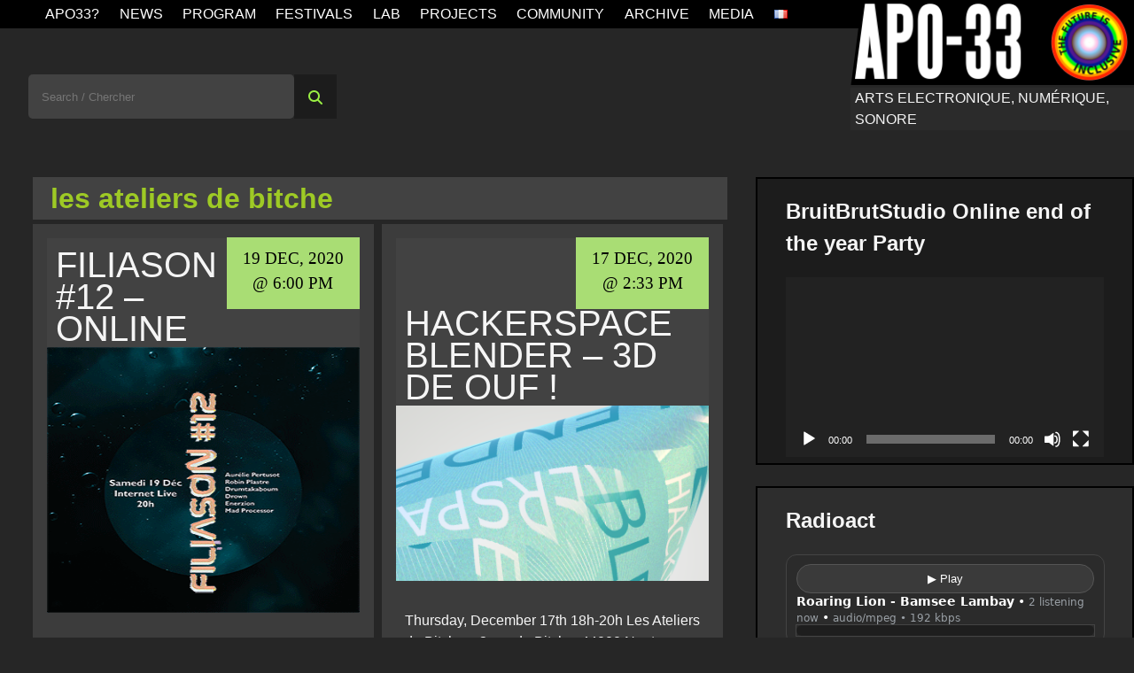

--- FILE ---
content_type: text/html; charset=UTF-8
request_url: https://apo33.org/?tag=les-ateliers-de-bitche-en&doing_wp_cron=1701353219.9819400310516357421875&lang=en
body_size: 71241
content:
<!doctype html>
<html lang="en-GB">
<head>
	<meta charset="UTF-8">
	<meta name="viewport" content="width=device-width, initial-scale=1">
	
		<link rel="profile" href="https://gmpg.org/xfn/11">
	<link rel="stylesheet" media="screen" href="https://fontlibrary.org//face/archivo-narrow" type="text/css"/> 
	<script src="https://kit.fontawesome.com/8b2c397f34.js" crossorigin="anonymous"></script>

	    <meta property="og:image" content="https://apo33.org/wp-content/uploads/2020/12/Instagram-1-gif44.gif" />


	<title>les ateliers de bitche &#8211; APO-33</title>
<link rel='dns-prefetch' href='//s.w.org' />
<link rel="alternate" type="application/rss+xml" title="APO-33 &raquo; Feed" href="https://apo33.org?lang=en" />
<link rel="alternate" type="application/rss+xml" title="APO-33 &raquo; Comments Feed" href="https://apo33.org/?feed=comments-rss2&#038;lang=en" />
<link rel="alternate" type="application/rss+xml" title="APO-33 &raquo; les ateliers de bitche Tag Feed" href="https://apo33.org/?feed=rss2&#038;tag=les-ateliers-de-bitche-en" />
		<script>
			window._wpemojiSettings = {"baseUrl":"https:\/\/s.w.org\/images\/core\/emoji\/13.0.1\/72x72\/","ext":".png","svgUrl":"https:\/\/s.w.org\/images\/core\/emoji\/13.0.1\/svg\/","svgExt":".svg","source":{"concatemoji":"https:\/\/apo33.org\/wp-includes\/js\/wp-emoji-release.min.js?ver=5.6.16"}};
			!function(e,a,t){var n,r,o,i=a.createElement("canvas"),p=i.getContext&&i.getContext("2d");function s(e,t){var a=String.fromCharCode;p.clearRect(0,0,i.width,i.height),p.fillText(a.apply(this,e),0,0);e=i.toDataURL();return p.clearRect(0,0,i.width,i.height),p.fillText(a.apply(this,t),0,0),e===i.toDataURL()}function c(e){var t=a.createElement("script");t.src=e,t.defer=t.type="text/javascript",a.getElementsByTagName("head")[0].appendChild(t)}for(o=Array("flag","emoji"),t.supports={everything:!0,everythingExceptFlag:!0},r=0;r<o.length;r++)t.supports[o[r]]=function(e){if(!p||!p.fillText)return!1;switch(p.textBaseline="top",p.font="600 32px Arial",e){case"flag":return s([127987,65039,8205,9895,65039],[127987,65039,8203,9895,65039])?!1:!s([55356,56826,55356,56819],[55356,56826,8203,55356,56819])&&!s([55356,57332,56128,56423,56128,56418,56128,56421,56128,56430,56128,56423,56128,56447],[55356,57332,8203,56128,56423,8203,56128,56418,8203,56128,56421,8203,56128,56430,8203,56128,56423,8203,56128,56447]);case"emoji":return!s([55357,56424,8205,55356,57212],[55357,56424,8203,55356,57212])}return!1}(o[r]),t.supports.everything=t.supports.everything&&t.supports[o[r]],"flag"!==o[r]&&(t.supports.everythingExceptFlag=t.supports.everythingExceptFlag&&t.supports[o[r]]);t.supports.everythingExceptFlag=t.supports.everythingExceptFlag&&!t.supports.flag,t.DOMReady=!1,t.readyCallback=function(){t.DOMReady=!0},t.supports.everything||(n=function(){t.readyCallback()},a.addEventListener?(a.addEventListener("DOMContentLoaded",n,!1),e.addEventListener("load",n,!1)):(e.attachEvent("onload",n),a.attachEvent("onreadystatechange",function(){"complete"===a.readyState&&t.readyCallback()})),(n=t.source||{}).concatemoji?c(n.concatemoji):n.wpemoji&&n.twemoji&&(c(n.twemoji),c(n.wpemoji)))}(window,document,window._wpemojiSettings);
		</script>
		<style>
img.wp-smiley,
img.emoji {
	display: inline !important;
	border: none !important;
	box-shadow: none !important;
	height: 1em !important;
	width: 1em !important;
	margin: 0 .07em !important;
	vertical-align: -0.1em !important;
	background: none !important;
	padding: 0 !important;
}
</style>
	<link rel='stylesheet' id='wp-block-library-css'  href='https://apo33.org/wp-includes/css/dist/block-library/style.min.css?ver=5.6.16' media='all' />
<link rel='stylesheet' id='rfp-admin-style-css'  href='https://apo33.org/wp-content/plugins/responsive-filterable-posts/assets/css/rfp-front.css?ver=5.6.16' media='all' />
<link rel='stylesheet' id='altspace-style-css'  href='https://apo33.org/wp-content/themes/altspace/style.css?ver=1.0.0' media='all' />
<link rel='stylesheet' id='newsletter-css'  href='https://apo33.org/wp-content/plugins/newsletter/style.css?ver=7.9.2' media='all' />
<script src='https://apo33.org/wp-includes/js/jquery/jquery.min.js?ver=3.5.1' id='jquery-core-js'></script>
<script src='https://apo33.org/wp-includes/js/jquery/jquery-migrate.min.js?ver=3.3.2' id='jquery-migrate-js'></script>
<script src='https://apo33.org/wp-content/plugins/flowpaper-lite-pdf-flipbook/assets/lity/lity.min.js' id='lity-js-js'></script>
<link rel="https://api.w.org/" href="https://apo33.org/index.php?rest_route=/" /><link rel="alternate" type="application/json" href="https://apo33.org/index.php?rest_route=/wp/v2/tags/2513" /><link rel="EditURI" type="application/rsd+xml" title="RSD" href="https://apo33.org/xmlrpc.php?rsd" />
<link rel="wlwmanifest" type="application/wlwmanifest+xml" href="https://apo33.org/wp-includes/wlwmanifest.xml" /> 
<meta name="generator" content="WordPress 5.6.16" />
<style id="custom-background-css">
body.custom-background { background-color: #262626; }
</style>
	<link rel="icon" href="https://apo33.org/wp-content/uploads/2017/09/cropped-digitalantidote-1-32x32.png" sizes="32x32" />
<link rel="icon" href="https://apo33.org/wp-content/uploads/2017/09/cropped-digitalantidote-1-192x192.png" sizes="192x192" />
<link rel="apple-touch-icon" href="https://apo33.org/wp-content/uploads/2017/09/cropped-digitalantidote-1-180x180.png" />
<meta name="msapplication-TileImage" content="https://apo33.org/wp-content/uploads/2017/09/cropped-digitalantidote-1-270x270.png" />
		<style id="wp-custom-css">
			.entry-title {
	font-family: sans-serif;
}

.rfp-item-meta, .rfp-item-title {
	font-family: sans-serif;
}

		</style>
		</head>

<body class="archive tag tag-les-ateliers-de-bitche-en tag-2513 custom-background wp-custom-logo hfeed">
<div id="page" class="site">
	<a class="skip-link screen-reader-text" href="#primary">Skip to content</a>
	

	
	<div class="header-container">
		

<div class="row">
	<div class="col-3">

	<header id="masthead" class="site-header">
		<div class="site-branding">
			<a href="https://apo33.org/" class="custom-logo-link" rel="home"><img width="1292" height="388" src="https://apo33.org/wp-content/uploads/2024/08/cropped-apo33_tagLOGO-STICKER.png" class="custom-logo" alt="APO-33" srcset="https://apo33.org/wp-content/uploads/2024/08/cropped-apo33_tagLOGO-STICKER.png 1292w, https://apo33.org/wp-content/uploads/2024/08/cropped-apo33_tagLOGO-STICKER-300x90.png 300w, https://apo33.org/wp-content/uploads/2024/08/cropped-apo33_tagLOGO-STICKER-700x210.png 700w, https://apo33.org/wp-content/uploads/2024/08/cropped-apo33_tagLOGO-STICKER-150x45.png 150w" sizes="(max-width: 1292px) 100vw, 1292px" /></a>				<p class="site-title"><a href="https://apo33.org/?page_id=9352" rel="home">APO-33</a></p>
								<p class="site-description">Arts Electronique, Numérique, Sonore</p>
					</div><!-- .site-branding -->
			

	</header><!-- #masthead -->
		</div>
		
		<div class="col-9">
			<nav id="site-navigation" class="main-navigation">
			<button class="menu-toggle" aria-controls="primary-menu" aria-expanded="false">⚟</button>
			<div class="menu-menu_en-container"><ul id="primary-menu" class="menu"><li id="menu-item-9490" class="menu-item menu-item-type-custom menu-item-object-custom menu-item-has-children menu-item-9490"><a href="#">APO33?</a>
<ul class="sub-menu">
	<li id="menu-item-204" class="menu-item menu-item-type-post_type menu-item-object-page menu-item-204"><a href="https://apo33.org/?page_id=195">ABOUT</a></li>
	<li id="menu-item-225" class="menu-item menu-item-type-post_type menu-item-object-page menu-item-225"><a href="https://apo33.org/?page_id=193">Plateforme IN</a></li>
	<li id="menu-item-238" class="menu-item menu-item-type-post_type menu-item-object-page menu-item-238"><a href="https://apo33.org/?page_id=235">Contact</a></li>
</ul>
</li>
<li id="menu-item-9725" class="menu-item menu-item-type-taxonomy menu-item-object-category menu-item-9725"><a href="https://apo33.org/?cat=3440&#038;lang=en">News</a></li>
<li id="menu-item-208" class="menu-item menu-item-type-custom menu-item-object-custom menu-item-has-children menu-item-208"><a href="http://apo33.org/index.php/category/concerts/">Program</a>
<ul class="sub-menu">
	<li id="menu-item-2861" class="menu-item menu-item-type-taxonomy menu-item-object-category menu-item-2861"><a href="https://apo33.org/?cat=91">Concerts</a></li>
	<li id="menu-item-216" class="menu-item menu-item-type-taxonomy menu-item-object-category menu-item-216"><a href="https://apo33.org/?cat=209&#038;lang=en">Exhibitions</a></li>
	<li id="menu-item-9378" class="menu-item menu-item-type-taxonomy menu-item-object-category menu-item-9378"><a href="https://apo33.org/?cat=3300&#038;lang=en">Conferences</a></li>
	<li id="menu-item-9380" class="menu-item menu-item-type-taxonomy menu-item-object-category menu-item-9380"><a href="https://apo33.org/?cat=199&#038;lang=en">Workshops</a></li>
</ul>
</li>
<li id="menu-item-2860" class="menu-item menu-item-type-custom menu-item-object-custom menu-item-has-children menu-item-2860"><a href="#">Festivals</a>
<ul class="sub-menu">
	<li id="menu-item-552" class="menu-item menu-item-type-taxonomy menu-item-object-category menu-item-552"><a href="https://apo33.org/?cat=513&#038;lang=en">Audioblast</a></li>
	<li id="menu-item-215" class="menu-item menu-item-type-taxonomy menu-item-object-category menu-item-215"><a href="https://apo33.org/?cat=207&#038;lang=en">Electropixel</a></li>
</ul>
</li>
<li id="menu-item-2850" class="menu-item menu-item-type-custom menu-item-object-custom menu-item-has-children menu-item-2850"><a href="#">Lab</a>
<ul class="sub-menu">
	<li id="menu-item-210" class="menu-item menu-item-type-taxonomy menu-item-object-category menu-item-210"><a href="https://apo33.org/?cat=197&#038;lang=en">AIR</a></li>
	<li id="menu-item-211" class="menu-item menu-item-type-taxonomy menu-item-object-category menu-item-211"><a href="https://apo33.org/?cat=199&#038;lang=en">Workshops</a></li>
	<li id="menu-item-212" class="menu-item menu-item-type-taxonomy menu-item-object-category menu-item-212"><a href="https://apo33.org/?cat=201&#038;lang=en">Carte-Blanche</a></li>
	<li id="menu-item-213" class="menu-item menu-item-type-taxonomy menu-item-object-category menu-item-213"><a href="https://apo33.org/?cat=203&#038;lang=en">Carte-Jaune</a></li>
	<li id="menu-item-2528" class="menu-item menu-item-type-taxonomy menu-item-object-category menu-item-2528"><a href="https://apo33.org/?cat=1320&#038;lang=en">Hackerspace</a></li>
	<li id="menu-item-2928" class="menu-item menu-item-type-taxonomy menu-item-object-category menu-item-2928"><a href="https://apo33.org/?cat=1762&#038;lang=en">Technology</a></li>
</ul>
</li>
<li id="menu-item-207" class="menu-item menu-item-type-custom menu-item-object-custom menu-item-has-children menu-item-207"><a href="#">Projects</a>
<ul class="sub-menu">
	<li id="menu-item-9382" class="menu-item menu-item-type-taxonomy menu-item-object-category menu-item-9382"><a href="https://apo33.org/?cat=3295&#038;lang=en">Toolkit of Care</a></li>
	<li id="menu-item-2627" class="menu-item menu-item-type-taxonomy menu-item-object-category menu-item-2627"><a href="https://apo33.org/?cat=1333&#038;lang=en">Ctenocene</a></li>
	<li id="menu-item-1210" class="menu-item menu-item-type-taxonomy menu-item-object-category menu-item-1210"><a href="https://apo33.org/?cat=764&#038;lang=en">Thêta Fantômes</a></li>
	<li id="menu-item-222" class="menu-item menu-item-type-taxonomy menu-item-object-category menu-item-222"><a href="https://apo33.org/?cat=223&#038;lang=en">SUBtecture</a></li>
	<li id="menu-item-223" class="menu-item menu-item-type-taxonomy menu-item-object-category menu-item-223"><a href="https://apo33.org/?cat=219&#038;lang=en">ↄ⃝ NSA</a></li>
	<li id="menu-item-1752" class="menu-item menu-item-type-taxonomy menu-item-object-category menu-item-1752"><a href="https://apo33.org/?cat=1093&#038;lang=en">Bot</a></li>
	<li id="menu-item-10061" class="menu-item menu-item-type-post_type menu-item-object-page menu-item-10061"><a href="https://apo33.org/?page_id=10058">Motherplants</a></li>
</ul>
</li>
<li id="menu-item-2849" class="menu-item menu-item-type-custom menu-item-object-custom menu-item-has-children menu-item-2849"><a href="#">Community</a>
<ul class="sub-menu">
	<li id="menu-item-11086" class="menu-item menu-item-type-taxonomy menu-item-object-category menu-item-11086"><a href="https://apo33.org/?cat=3744">Media()Messe</a></li>
	<li id="menu-item-219" class="menu-item menu-item-type-taxonomy menu-item-object-category menu-item-219"><a href="https://apo33.org/?cat=215&#038;lang=en">Orgone</a></li>
	<li id="menu-item-2900" class="menu-item menu-item-type-taxonomy menu-item-object-category menu-item-2900"><a href="https://apo33.org/?cat=1756&#038;lang=en">DimElectronics Ensemble</a></li>
	<li id="menu-item-217" class="menu-item menu-item-type-taxonomy menu-item-object-category menu-item-217"><a href="https://apo33.org/?cat=211&#038;lang=en">G.I.A.S.O.</a></li>
	<li id="menu-item-218" class="menu-item menu-item-type-taxonomy menu-item-object-category menu-item-218"><a href="https://apo33.org/?cat=213&#038;lang=en">ONsemble</a></li>
	<li id="menu-item-2927" class="menu-item menu-item-type-taxonomy menu-item-object-category menu-item-2927"><a href="https://apo33.org/?cat=759&#038;lang=en">ERASE-N</a></li>
	<li id="menu-item-2923" class="menu-item menu-item-type-post_type menu-item-object-page menu-item-2923"><a href="https://apo33.org/?page_id=2919">Bonus</a></li>
	<li id="menu-item-2918" class="menu-item menu-item-type-post_type menu-item-object-page menu-item-2918"><a href="https://apo33.org/?page_id=2911">Membership</a></li>
</ul>
</li>
<li id="menu-item-9376" class="menu-item menu-item-type-custom menu-item-object-custom menu-item-has-children menu-item-9376"><a href="#">Archive</a>
<ul class="sub-menu">
	<li id="menu-item-2888" class="menu-item menu-item-type-taxonomy menu-item-object-category menu-item-2888"><a href="https://apo33.org/?cat=221&#038;lang=en">Les Ateliers PCP</a></li>
	<li id="menu-item-327" class="menu-item menu-item-type-taxonomy menu-item-object-category menu-item-327"><a href="https://apo33.org/?cat=415&#038;lang=en">Free Noise Night</a></li>
	<li id="menu-item-214" class="menu-item menu-item-type-taxonomy menu-item-object-category menu-item-214"><a href="https://apo33.org/?cat=205&#038;lang=en">Drum &amp; Percussion Madness</a></li>
	<li id="menu-item-2701" class="menu-item menu-item-type-taxonomy menu-item-object-category menu-item-2701"><a href="https://apo33.org/?cat=1352&#038;lang=en">Digital Antidote</a></li>
	<li id="menu-item-321" class="menu-item menu-item-type-taxonomy menu-item-object-category menu-item-321"><a href="https://apo33.org/?cat=400&#038;lang=en">[NEAR]</a></li>
</ul>
</li>
<li id="menu-item-9383" class="menu-item menu-item-type-custom menu-item-object-custom menu-item-has-children menu-item-9383"><a href="#">Media</a>
<ul class="sub-menu">
	<li id="menu-item-9379" class="menu-item menu-item-type-taxonomy menu-item-object-category menu-item-9379"><a href="https://apo33.org/?cat=217&#038;lang=en">Publications -E</a></li>
	<li id="menu-item-7868" class="menu-item menu-item-type-post_type menu-item-object-page menu-item-7868"><a href="https://apo33.org/?page_id=6902">APO-FLIX</a></li>
	<li id="menu-item-9381" class="menu-item menu-item-type-taxonomy menu-item-object-category menu-item-9381"><a href="https://apo33.org/?cat=1181&#038;lang=en">WebRadio</a></li>
</ul>
</li>
<li id="menu-item-209-fr" class="lang-item lang-item-99 lang-item-fr no-translation menu-item menu-item-type-custom menu-item-object-custom menu-item-209-fr"><a href="https://apo33.org" hreflang="fr"><img src="[data-uri]" title="Français" alt="Français" /></a></li>
</ul></div>		</nav><!-- #site-navigation -->	
			
			<p><div class="search-container"><form role="search" method="get" class="searchform" action="https://apo33.org/" >
    <label class="screen-reader-text" for="s">Search for:</label>
    <input type="text" placeholder="Search / Chercher " value="" name="s" id="s" />
    <button type="submit" class="searchsubmit" value="" ><i class="fas fa-search"></i></button>
    <input type="hidden" name="lang" value="en" /></form></div>
		
			</p></div>	</div> 	</div>
	
	<div class="col-8">
	<main id="primary" class="site-main">

		
			<header class="page-header">
				<h1 class="page-title">les ateliers de bitche</h1>			</header><!-- .page-header -->

			

<div class="col-6">
 <article id="post-6400" class="post-6400 post type-post status-publish format-standard has-post-thumbnail hentry category-concerts-en category-fibrr category-filiason-en tag-filiason-en tag-filiason-12-en tag-les-ateliers-de-bitche-en">

	<div class="entry-meta">
				<span class="posted-on"> <a href="https://apo33.org/?p=6400" rel="bookmark"><time class="entry-date published" datetime="2020-12-19T18:00:10+01:00">19 Dec, 2020</time><time class="updated" datetime="CET0DecE_513C">@ 6:00 pm</time></a></span><span class="byline">  <span class="author vcard"><a class="url fn n" href="https://apo33.org/?author=3&#038;lang=en">communication</a></span></span>			</div><!-- .entry-meta -->
	 
<header class="entry-header">
	
		<h2 class="entry-title"><a href="https://apo33.org/?p=6400" rel="bookmark">Filiason #12 &#8211; ONLINE</a></h2>			
			</header><!-- .entry-header -->
	
	
	 <div class="home-post">
			<a class="post-thumbnail" href="https://apo33.org/?p=6400" aria-hidden="true" tabindex="-1">
				<img width="300" height="300" src="https://apo33.org/wp-content/uploads/2020/12/Instagram-1-gif44.gif" class="attachment-post-thumbnail size-post-thumbnail wp-post-image" alt="Filiason #12 &#8211; ONLINE" loading="lazy" />			</a>

			</div>

<div class="excerpt-content">
		<p>Saturday, December 19th – 8pm An evening of experimental, new, noisy and crossover music of all kinds. Watch here! LISTEN FILIASON HERE!! Listen here ☛<a class="moretag" href="https://apo33.org/?p=6400"> <span class="dashicons dashicons-plus"></span><span class="dashicons dashicons-plus"></span> </a></p>
	</div><!-- .excerpt-content -->

	<footer class="entry-footer">
		<span class="cat-links"> <a href="https://apo33.org/?cat=3298&#038;lang=en" rel="category">Concerts</a> <a href="https://apo33.org/?cat=2825&#038;lang=en" rel="category">Fibrr Records</a> <a href="https://apo33.org/?cat=2522&#038;lang=en" rel="category">Filiason</a></span><span class="tags-links">  <a href="https://apo33.org/?tag=filiason-en&#038;lang=en" rel="tag">filiason</a> <a href="https://apo33.org/?tag=filiason-12-en&#038;lang=en" rel="tag">filiason #12</a> <a href="https://apo33.org/?tag=les-ateliers-de-bitche-en&#038;lang=en" rel="tag">les ateliers de bitche</a></span>	</footer><!-- .entry-footer -->
	</article><!-- #post-6400 -->	</div>

<div class="col-6">
 <article id="post-6385" class="post-6385 post type-post status-publish format-standard has-post-thumbnail hentry category-hackerspace-en tag-3d-en tag-blender-en tag-hackerspace-en tag-les-ateliers-de-bitche-en">

	<div class="entry-meta">
				<span class="posted-on"> <a href="https://apo33.org/?p=6385" rel="bookmark"><time class="entry-date published" datetime="2020-12-17T14:33:58+01:00">17 Dec, 2020</time><time class="updated" datetime="CET0DecE_513C">@ 2:33 pm</time></a></span><span class="byline">  <span class="author vcard"><a class="url fn n" href="https://apo33.org/?author=3&#038;lang=en">communication</a></span></span>			</div><!-- .entry-meta -->
	 
<header class="entry-header">
	
		<h2 class="entry-title"><a href="https://apo33.org/?p=6385" rel="bookmark">HACKERSPACE Blender &#8211; 3D de ouf !</a></h2>			
			</header><!-- .entry-header -->
	
	
	 <div class="home-post">
			<a class="post-thumbnail" href="https://apo33.org/?p=6385" aria-hidden="true" tabindex="-1">
				<img width="1472" height="828" src="https://apo33.org/wp-content/uploads/2020/10/blender-couverture.png" class="attachment-post-thumbnail size-post-thumbnail wp-post-image" alt="HACKERSPACE Blender &#8211; 3D de ouf !" loading="lazy" srcset="https://apo33.org/wp-content/uploads/2020/10/blender-couverture.png 1472w, https://apo33.org/wp-content/uploads/2020/10/blender-couverture-300x169.png 300w, https://apo33.org/wp-content/uploads/2020/10/blender-couverture-700x394.png 700w" sizes="(max-width: 1472px) 100vw, 1472px" />			</a>

			</div>

<div class="excerpt-content">
		<p>Thursday, December 17th 18h-20h Les Ateliers de Bitche &#8211; 3 rue de Bitche, 44000 Nantes Hackerspace Workshop 3D animation, stylish video intro/outro&#8230;etc&#8230;everything to get into<a class="moretag" href="https://apo33.org/?p=6385"> <span class="dashicons dashicons-plus"></span><span class="dashicons dashicons-plus"></span> </a></p>
	</div><!-- .excerpt-content -->

	<footer class="entry-footer">
		<span class="cat-links"> <a href="https://apo33.org/?cat=1320&#038;lang=en" rel="category">Hackerspace</a></span><span class="tags-links">  <a href="https://apo33.org/?tag=3d-en&#038;lang=en" rel="tag">3D</a> <a href="https://apo33.org/?tag=blender-en&#038;lang=en" rel="tag">blender</a> <a href="https://apo33.org/?tag=hackerspace-en&#038;lang=en" rel="tag">HACKERSPACE</a> <a href="https://apo33.org/?tag=les-ateliers-de-bitche-en&#038;lang=en" rel="tag">les ateliers de bitche</a></span>	</footer><!-- .entry-footer -->
	</article><!-- #post-6385 -->	</div>

<div class="col-6">
 <article id="post-6289" class="post-6289 post type-post status-publish format-standard has-post-thumbnail hentry category-onsemble_en tag-improvonsemble-en tag-improvisation-en tag-les-ateliers-de-bitche-en tag-workshop-en">

	<div class="entry-meta">
				<span class="posted-on"> <a href="https://apo33.org/?p=6289" rel="bookmark"><time class="entry-date published" datetime="2020-12-10T09:29:59+01:00">10 Dec, 2020</time><time class="updated" datetime="CET0DecE_503C">@ 9:29 am</time></a></span><span class="byline">  <span class="author vcard"><a class="url fn n" href="https://apo33.org/?author=3&#038;lang=en">communication</a></span></span>			</div><!-- .entry-meta -->
	 
<header class="entry-header">
	
		<h2 class="entry-title"><a href="https://apo33.org/?p=6289" rel="bookmark">Improv&#8217;ONsemble</a></h2>			
			</header><!-- .entry-header -->
	
	
	 <div class="home-post">
			<a class="post-thumbnail" href="https://apo33.org/?p=6289" aria-hidden="true" tabindex="-1">
				<img width="960" height="466" src="https://apo33.org/wp-content/uploads/2020/10/improvonsemble-1.jpg" class="attachment-post-thumbnail size-post-thumbnail wp-post-image" alt="Improv&#8217;ONsemble" loading="lazy" srcset="https://apo33.org/wp-content/uploads/2020/10/improvonsemble-1.jpg 960w, https://apo33.org/wp-content/uploads/2020/10/improvonsemble-1-300x146.jpg 300w, https://apo33.org/wp-content/uploads/2020/10/improvonsemble-1-700x340.jpg 700w" sizes="(max-width: 960px) 100vw, 960px" />			</a>

			</div>

<div class="excerpt-content">
		<p>Improvisation Workshops Thursday, October 8 Thursday, October 29th Thursday, November 5th Thursday, December 3rd Thursday, December 10th from 18h to 20h &#8211; Les ateliers de<a class="moretag" href="https://apo33.org/?p=6289"> <span class="dashicons dashicons-plus"></span><span class="dashicons dashicons-plus"></span> </a></p>
	</div><!-- .excerpt-content -->

	<footer class="entry-footer">
		<span class="cat-links"> <a href="https://apo33.org/?cat=213&#038;lang=en" rel="category">ONsemble</a></span><span class="tags-links">  <a href="https://apo33.org/?tag=improvonsemble-en&#038;lang=en" rel="tag">Improv'Onsemble</a> <a href="https://apo33.org/?tag=improvisation-en&#038;lang=en" rel="tag">improvisation</a> <a href="https://apo33.org/?tag=les-ateliers-de-bitche-en&#038;lang=en" rel="tag">les ateliers de bitche</a> <a href="https://apo33.org/?tag=workshop-en&#038;lang=en" rel="tag">workshop</a></span>	</footer><!-- .entry-footer -->
	</article><!-- #post-6289 -->	</div>

<div class="col-6">
 <article id="post-6305" class="post-6305 post type-post status-publish format-standard has-post-thumbnail hentry category-onsemble_en tag-improvonsemble-en tag-improvisation-en tag-les-ateliers-de-bitche-en">

	<div class="entry-meta">
				<span class="posted-on"> <a href="https://apo33.org/?p=6305" rel="bookmark"><time class="entry-date published" datetime="2020-12-10T08:50:38+01:00">10 Dec, 2020</time><time class="updated" datetime="CET0DecE_503C">@ 8:50 am</time></a></span><span class="byline">  <span class="author vcard"><a class="url fn n" href="https://apo33.org/?author=3&#038;lang=en">communication</a></span></span>			</div><!-- .entry-meta -->
	 
<header class="entry-header">
	
		<h2 class="entry-title"><a href="https://apo33.org/?p=6305" rel="bookmark">Improv&#8217;ONsemble</a></h2>			
			</header><!-- .entry-header -->
	
	
	 <div class="home-post">
			<a class="post-thumbnail" href="https://apo33.org/?p=6305" aria-hidden="true" tabindex="-1">
				<img width="960" height="466" src="https://apo33.org/wp-content/uploads/2020/10/improvonsemble.jpg" class="attachment-post-thumbnail size-post-thumbnail wp-post-image" alt="Improv&#8217;ONsemble" loading="lazy" srcset="https://apo33.org/wp-content/uploads/2020/10/improvonsemble.jpg 960w, https://apo33.org/wp-content/uploads/2020/10/improvonsemble-300x146.jpg 300w, https://apo33.org/wp-content/uploads/2020/10/improvonsemble-700x340.jpg 700w" sizes="(max-width: 960px) 100vw, 960px" />			</a>

			</div>

<div class="excerpt-content">
		<p>Improvisation Workshops Thursday, October 8 Thursday, October 29th Thursday, November 5th Thursday, December 3rd Thursday, December 10th from 18h to 20h &#8211; Les ateliers de<a class="moretag" href="https://apo33.org/?p=6305"> <span class="dashicons dashicons-plus"></span><span class="dashicons dashicons-plus"></span> </a></p>
	</div><!-- .excerpt-content -->

	<footer class="entry-footer">
		<span class="cat-links"> <a href="https://apo33.org/?cat=213&#038;lang=en" rel="category">ONsemble</a></span><span class="tags-links">  <a href="https://apo33.org/?tag=improvonsemble-en&#038;lang=en" rel="tag">Improv'Onsemble</a> <a href="https://apo33.org/?tag=improvisation-en&#038;lang=en" rel="tag">improvisation</a> <a href="https://apo33.org/?tag=les-ateliers-de-bitche-en&#038;lang=en" rel="tag">les ateliers de bitche</a></span>	</footer><!-- .entry-footer -->
	</article><!-- #post-6305 -->	</div>

<div class="col-6">
 <article id="post-6379" class="post-6379 post type-post status-publish format-standard has-post-thumbnail hentry category-hackerspace-en tag-apodio-en tag-apodio-13-en tag-hackerspace-en tag-les-ateliers-de-bitche-en">

	<div class="entry-meta">
				<span class="posted-on"> <a href="https://apo33.org/?p=6379" rel="bookmark"><time class="entry-date published" datetime="2020-11-26T13:27:17+01:00">26 Nov, 2020</time><time class="updated" datetime="CET0NovE_483C">@ 1:27 pm</time></a></span><span class="byline">  <span class="author vcard"><a class="url fn n" href="https://apo33.org/?author=3&#038;lang=en">communication</a></span></span>			</div><!-- .entry-meta -->
	 
<header class="entry-header">
	
		<h2 class="entry-title"><a href="https://apo33.org/?p=6379" rel="bookmark">HACKERSPACE Apodio 13 &#8211; Install Party !</a></h2>			
			</header><!-- .entry-header -->
	
	
	 <div class="home-post">
			<a class="post-thumbnail" href="https://apo33.org/?p=6379" aria-hidden="true" tabindex="-1">
				<img width="1316" height="640" src="https://apo33.org/wp-content/uploads/2020/10/APODIO-13.jpg" class="attachment-post-thumbnail size-post-thumbnail wp-post-image" alt="HACKERSPACE Apodio 13 &#8211; Install Party !" loading="lazy" srcset="https://apo33.org/wp-content/uploads/2020/10/APODIO-13.jpg 1316w, https://apo33.org/wp-content/uploads/2020/10/APODIO-13-300x146.jpg 300w, https://apo33.org/wp-content/uploads/2020/10/APODIO-13-700x340.jpg 700w" sizes="(max-width: 1316px) 100vw, 1316px" />			</a>

			</div>

<div class="excerpt-content">
		<p>Thursday, November 26th 18h-20h Les ateliers de Bitche &#8211; 3 rue de Bitche, 44000 Nantes Hackerspace Workshop Come discover and install APODIO 13, a Gnu/Linux<a class="moretag" href="https://apo33.org/?p=6379"> <span class="dashicons dashicons-plus"></span><span class="dashicons dashicons-plus"></span> </a></p>
	</div><!-- .excerpt-content -->

	<footer class="entry-footer">
		<span class="cat-links"> <a href="https://apo33.org/?cat=1320&#038;lang=en" rel="category">Hackerspace</a></span><span class="tags-links">  <a href="https://apo33.org/?tag=apodio-en&#038;lang=en" rel="tag">apodio</a> <a href="https://apo33.org/?tag=apodio-13-en&#038;lang=en" rel="tag">apodio 13</a> <a href="https://apo33.org/?tag=hackerspace-en&#038;lang=en" rel="tag">HACKERSPACE</a> <a href="https://apo33.org/?tag=les-ateliers-de-bitche-en&#038;lang=en" rel="tag">les ateliers de bitche</a></span>	</footer><!-- .entry-footer -->
	</article><!-- #post-6379 -->	</div>

<div class="col-6">
 <article id="post-6313" class="post-6313 post type-post status-publish format-standard has-post-thumbnail hentry category-cinema_en category-concerts-en tag-concerts-en tag-finissage-en tag-les-ateliers-de-bitche-en tag-projections">

	<div class="entry-meta">
				<span class="posted-on"> <a href="https://apo33.org/?p=6313" rel="bookmark"><time class="entry-date published" datetime="2020-10-31T13:05:10+01:00">31 Oct, 2020</time><time class="updated" datetime="CET0OctE_443C">@ 1:05 pm</time></a></span><span class="byline">  <span class="author vcard"><a class="url fn n" href="https://apo33.org/?author=3&#038;lang=en">communication</a></span></span>			</div><!-- .entry-meta -->
	 
<header class="entry-header">
	
		<h2 class="entry-title"><a href="https://apo33.org/?p=6313" rel="bookmark">FINISSAGE</a></h2>			
			</header><!-- .entry-header -->
	
	
	 <div class="home-post">
			<a class="post-thumbnail" href="https://apo33.org/?p=6313" aria-hidden="true" tabindex="-1">
				<img width="365" height="400" src="https://apo33.org/wp-content/uploads/2020/09/argentic-rodeo.png" class="attachment-post-thumbnail size-post-thumbnail wp-post-image" alt="FINISSAGE" loading="lazy" srcset="https://apo33.org/wp-content/uploads/2020/09/argentic-rodeo.png 365w, https://apo33.org/wp-content/uploads/2020/09/argentic-rodeo-274x300.png 274w" sizes="(max-width: 365px) 100vw, 365px" />			</a>

			</div>

<div class="excerpt-content">
		<p>Saturday, October 31st 18:30 &#8211; 22:00 &#8211; Les Ateliers de Bitche &#8211; 7€/5€ &#8211; places limited to 100 people. Concert &amp; projection with Richard Pinhas<a class="moretag" href="https://apo33.org/?p=6313"> <span class="dashicons dashicons-plus"></span><span class="dashicons dashicons-plus"></span> </a></p>
	</div><!-- .excerpt-content -->

	<footer class="entry-footer">
		<span class="cat-links"> <a href="https://apo33.org/?cat=509&#038;lang=en" rel="category">Cinema</a> <a href="https://apo33.org/?cat=3298&#038;lang=en" rel="category">Concerts</a></span><span class="tags-links">  <a href="https://apo33.org/?tag=concerts-en&#038;lang=en" rel="tag">concerts</a> <a href="https://apo33.org/?tag=finissage-en&#038;lang=en" rel="tag">finissage</a> <a href="https://apo33.org/?tag=les-ateliers-de-bitche-en&#038;lang=en" rel="tag">les ateliers de bitche</a> <a href="https://apo33.org/?tag=projections&#038;lang=en" rel="tag">projections</a></span>	</footer><!-- .entry-footer -->
	</article><!-- #post-6313 -->	</div>

<div class="col-6">
 <article id="post-6366" class="post-6366 post type-post status-publish format-standard has-post-thumbnail hentry category-hackerspace-en category-ateliers_en tag-android-en tag-hackerspace-en tag-les-ateliers-de-bitche-en tag-processing-en">

	<div class="entry-meta">
				<span class="posted-on"> <a href="https://apo33.org/?p=6366" rel="bookmark"><time class="entry-date published" datetime="2020-10-22T15:39:57+02:00">22 Oct, 2020</time><time class="updated" datetime="CEST1OctE_433C">@ 3:39 pm</time></a></span><span class="byline">  <span class="author vcard"><a class="url fn n" href="https://apo33.org/?author=3&#038;lang=en">communication</a></span></span>			</div><!-- .entry-meta -->
	 
<header class="entry-header">
	
		<h2 class="entry-title"><a href="https://apo33.org/?p=6366" rel="bookmark">HACKERSPACE Processing>Android</a></h2>			
			</header><!-- .entry-header -->
	
	
	 <div class="home-post">
			<a class="post-thumbnail" href="https://apo33.org/?p=6366" aria-hidden="true" tabindex="-1">
				<img width="640" height="400" src="https://apo33.org/wp-content/uploads/2020/10/hackerspace-processing-android.jpeg" class="attachment-post-thumbnail size-post-thumbnail wp-post-image" alt="HACKERSPACE Processing&gt;Android" loading="lazy" srcset="https://apo33.org/wp-content/uploads/2020/10/hackerspace-processing-android.jpeg 640w, https://apo33.org/wp-content/uploads/2020/10/hackerspace-processing-android-300x188.jpeg 300w" sizes="(max-width: 640px) 100vw, 640px" />			</a>

			</div>

<div class="excerpt-content">
		<p>Thursday, October 22, 2020 From 6pm to 8pm At Les Ateliers de Bitche Hackerspace workshop Learn how to use Processing on Android. How to use<a class="moretag" href="https://apo33.org/?p=6366"> <span class="dashicons dashicons-plus"></span><span class="dashicons dashicons-plus"></span> </a></p>
	</div><!-- .excerpt-content -->

	<footer class="entry-footer">
		<span class="cat-links"> <a href="https://apo33.org/?cat=1320&#038;lang=en" rel="category">Hackerspace</a> <a href="https://apo33.org/?cat=199&#038;lang=en" rel="category">Workshops</a></span><span class="tags-links">  <a href="https://apo33.org/?tag=android-en&#038;lang=en" rel="tag">android</a> <a href="https://apo33.org/?tag=hackerspace-en&#038;lang=en" rel="tag">HACKERSPACE</a> <a href="https://apo33.org/?tag=les-ateliers-de-bitche-en&#038;lang=en" rel="tag">les ateliers de bitche</a> <a href="https://apo33.org/?tag=processing-en&#038;lang=en" rel="tag">Processing</a></span>	</footer><!-- .entry-footer -->
	</article><!-- #post-6366 -->	</div>

<div class="col-6">
 <article id="post-6335" class="post-6335 post type-post status-publish format-standard has-post-thumbnail hentry category-ensemble-dimelectronics category-ateliers_en tag-dime-en tag-electronic-music-session tag-ensemble-dime-en tag-les-ateliers-de-bitche-en">

	<div class="entry-meta">
				<span class="posted-on"> <a href="https://apo33.org/?p=6335" rel="bookmark"><time class="entry-date published" datetime="2020-10-15T12:32:26+02:00">15 Oct, 2020</time><time class="updated" datetime="CEST1OctE_423C">@ 12:32 pm</time></a></span><span class="byline">  <span class="author vcard"><a class="url fn n" href="https://apo33.org/?author=3&#038;lang=en">communication</a></span></span>			</div><!-- .entry-meta -->
	 
<header class="entry-header">
	
		<h2 class="entry-title"><a href="https://apo33.org/?p=6335" rel="bookmark">ENSEMBLE DIME &#8211; electronic music session</a></h2>			
			</header><!-- .entry-header -->
	
	
	 <div class="home-post">
			<a class="post-thumbnail" href="https://apo33.org/?p=6335" aria-hidden="true" tabindex="-1">
				<img width="740" height="566" src="https://apo33.org/wp-content/uploads/2020/10/DIME.png" class="attachment-post-thumbnail size-post-thumbnail wp-post-image" alt="ENSEMBLE DIME &#8211; electronic music session" loading="lazy" srcset="https://apo33.org/wp-content/uploads/2020/10/DIME.png 740w, https://apo33.org/wp-content/uploads/2020/10/DIME-300x229.png 300w, https://apo33.org/wp-content/uploads/2020/10/DIME-700x535.png 700w" sizes="(max-width: 740px) 100vw, 740px" />			</a>

			</div>

<div class="excerpt-content">
		<p>Thursday, October 15th Thursday, November 19th Les ateliers de Bitche &#8211; 3 rue de Bitche, 44000 Nantes from 6pm to 8pm Come and play electronic<a class="moretag" href="https://apo33.org/?p=6335"> <span class="dashicons dashicons-plus"></span><span class="dashicons dashicons-plus"></span> </a></p>
	</div><!-- .excerpt-content -->

	<footer class="entry-footer">
		<span class="cat-links"> <a href="https://apo33.org/?cat=1756&#038;lang=en" rel="category">DimElectronics Ensemble</a> <a href="https://apo33.org/?cat=199&#038;lang=en" rel="category">Workshops</a></span><span class="tags-links">  <a href="https://apo33.org/?tag=dime-en&#038;lang=en" rel="tag">DIME</a> <a href="https://apo33.org/?tag=electronic-music-session&#038;lang=en" rel="tag">electronic music session</a> <a href="https://apo33.org/?tag=ensemble-dime-en&#038;lang=en" rel="tag">ensemble Dime</a> <a href="https://apo33.org/?tag=les-ateliers-de-bitche-en&#038;lang=en" rel="tag">les ateliers de bitche</a></span>	</footer><!-- .entry-footer -->
	</article><!-- #post-6335 -->	</div>

<div class="col-6">
 <article id="post-6285" class="post-6285 post type-post status-publish format-standard has-post-thumbnail hentry category-recording-en tag-gop-trio-en tag-les-ateliers-de-bitche-en tag-live-recording tag-ottavi-en tag-plastre-en tag-vogel-en">

	<div class="entry-meta">
				<span class="posted-on"> <a href="https://apo33.org/?p=6285" rel="bookmark"><time class="entry-date published" datetime="2020-10-03T09:21:54+02:00">3 Oct, 2020</time><time class="updated" datetime="CEST1OctE_403C">@ 9:21 am</time></a></span><span class="byline">  <span class="author vcard"><a class="url fn n" href="https://apo33.org/?author=3&#038;lang=en">communication</a></span></span>			</div><!-- .entry-meta -->
	 
<header class="entry-header">
	
		<h2 class="entry-title"><a href="https://apo33.org/?p=6285" rel="bookmark">GOP trio (Vogel/Plastre/Ottavi) live recording</a></h2>			
			</header><!-- .entry-header -->
	
	
	 <div class="home-post">
			<a class="post-thumbnail" href="https://apo33.org/?p=6285" aria-hidden="true" tabindex="-1">
				<img width="300" height="300" src="https://apo33.org/wp-content/uploads/2020/10/apo33logo-flash-thumb-1.gif" class="attachment-post-thumbnail size-post-thumbnail wp-post-image" alt="GOP trio (Vogel/Plastre/Ottavi) live recording" loading="lazy" />			</a>

			</div>

<div class="excerpt-content">
		<p>Saturday, October 3 &#8211; 8:30 pm to 10:30 pm GOP trio (Gabriel Vogel: Drums, Julien Ottavi: Electric bass, Robin Plastre: Saxophone). This Saturday the free<a class="moretag" href="https://apo33.org/?p=6285"> <span class="dashicons dashicons-plus"></span><span class="dashicons dashicons-plus"></span> </a></p>
	</div><!-- .excerpt-content -->

	<footer class="entry-footer">
		<span class="cat-links"> <a href="https://apo33.org/?cat=2749&#038;lang=en" rel="category">Recording</a></span><span class="tags-links">  <a href="https://apo33.org/?tag=gop-trio-en&#038;lang=en" rel="tag">GOP trio</a> <a href="https://apo33.org/?tag=les-ateliers-de-bitche-en&#038;lang=en" rel="tag">les ateliers de bitche</a> <a href="https://apo33.org/?tag=live-recording&#038;lang=en" rel="tag">live recording</a> <a href="https://apo33.org/?tag=ottavi-en&#038;lang=en" rel="tag">Ottavi</a> <a href="https://apo33.org/?tag=plastre-en&#038;lang=en" rel="tag">Plastre</a> <a href="https://apo33.org/?tag=vogel-en&#038;lang=en" rel="tag">Vogel</a></span>	</footer><!-- .entry-footer -->
	</article><!-- #post-6285 -->	</div>

<div class="col-6">
 <article id="post-6145" class="post-6145 post type-post status-publish format-standard has-post-thumbnail hentry category-electropixel_en category-exposition_en tag-ballad tag-electropixel tag-exhibitions tag-festival-en tag-les-ateliers-de-bitche-en tag-performance tag-plateforme-intermedia-en tag-summer">

	<div class="entry-meta">
				<span class="posted-on"> <a href="https://apo33.org/?p=6145" rel="bookmark"><time class="entry-date published" datetime="2020-08-27T10:42:10+02:00">27 Aug, 2020</time><time class="updated" datetime="CEST1AugE_353C">@ 10:42 am</time></a></span><span class="byline">  <span class="author vcard"><a class="url fn n" href="https://apo33.org/?author=3&#038;lang=en">communication</a></span></span>			</div><!-- .entry-meta -->
	 
<header class="entry-header">
	
		<h2 class="entry-title"><a href="https://apo33.org/?p=6145" rel="bookmark">Electropixel # 10.1 – “L’épreuve du temps sauvage”</a></h2>			
			</header><!-- .entry-header -->
	
	
	 <div class="home-post">
			<a class="post-thumbnail" href="https://apo33.org/?p=6145" aria-hidden="true" tabindex="-1">
				<img width="1476" height="1176" src="https://apo33.org/wp-content/uploads/2020/08/COVER-ELECTROPIXEL10-visu-petite-taille.jpg" class="attachment-post-thumbnail size-post-thumbnail wp-post-image" alt="Electropixel # 10.1 – “L’épreuve du temps sauvage”" loading="lazy" srcset="https://apo33.org/wp-content/uploads/2020/08/COVER-ELECTROPIXEL10-visu-petite-taille.jpg 1476w, https://apo33.org/wp-content/uploads/2020/08/COVER-ELECTROPIXEL10-visu-petite-taille-300x239.jpg 300w, https://apo33.org/wp-content/uploads/2020/08/COVER-ELECTROPIXEL10-visu-petite-taille-700x558.jpg 700w" sizes="(max-width: 1476px) 100vw, 1476px" />			</a>

			</div>

<div class="excerpt-content">
		<p>August 28 to October 31, 2020 The Electropixel Festival Festival of Emerging Digital Cultures and Free Electronic Practices. Electropixel is part of an international network<a class="moretag" href="https://apo33.org/?p=6145"> <span class="dashicons dashicons-plus"></span><span class="dashicons dashicons-plus"></span> </a></p>
	</div><!-- .excerpt-content -->

	<footer class="entry-footer">
		<span class="cat-links"> <a href="https://apo33.org/?cat=207&#038;lang=en" rel="category">Electropixel</a> <a href="https://apo33.org/?cat=209&#038;lang=en" rel="category">Exhibitions</a></span><span class="tags-links">  <a href="https://apo33.org/?tag=ballad&#038;lang=en" rel="tag">ballad</a> <a href="https://apo33.org/?tag=electropixel&#038;lang=en" rel="tag">electropixel</a> <a href="https://apo33.org/?tag=exhibitions&#038;lang=en" rel="tag">exhibitions</a> <a href="https://apo33.org/?tag=festival-en&#038;lang=en" rel="tag">festival</a> <a href="https://apo33.org/?tag=les-ateliers-de-bitche-en&#038;lang=en" rel="tag">les ateliers de bitche</a> <a href="https://apo33.org/?tag=performance&#038;lang=en" rel="tag">performance</a> <a href="https://apo33.org/?tag=plateforme-intermedia-en&#038;lang=en" rel="tag">plateforme intermédia</a> <a href="https://apo33.org/?tag=summer&#038;lang=en" rel="tag">summer</a></span>	</footer><!-- .entry-footer -->
	</article><!-- #post-6145 -->	</div>

<div class="col-6">
 <article id="post-6117" class="post-6117 post type-post status-publish format-standard has-post-thumbnail hentry category-concerts-en tag-bitche-en tag-concerts-en tag-les-ateliers-de-bitche-en">

	<div class="entry-meta">
				<span class="posted-on"> <a href="https://apo33.org/?p=6117" rel="bookmark"><time class="entry-date published" datetime="2020-06-21T12:54:35+02:00">21 Jun, 2020</time><time class="updated" datetime="CEST1JunE_253C">@ 12:54 pm</time></a></span><span class="byline">  <span class="author vcard"><a class="url fn n" href="https://apo33.org/?author=3&#038;lang=en">communication</a></span></span>			</div><!-- .entry-meta -->
	 
<header class="entry-header">
	
		<h2 class="entry-title"><a href="https://apo33.org/?p=6117" rel="bookmark">Tousse Dehors !</a></h2>			
			</header><!-- .entry-header -->
	
	
	 <div class="home-post">
			<a class="post-thumbnail" href="https://apo33.org/?p=6117" aria-hidden="true" tabindex="-1">
				<img width="826" height="630" src="https://apo33.org/wp-content/uploads/2020/06/tousse-dehors.jpg" class="attachment-post-thumbnail size-post-thumbnail wp-post-image" alt="Tousse Dehors !" loading="lazy" srcset="https://apo33.org/wp-content/uploads/2020/06/tousse-dehors.jpg 826w, https://apo33.org/wp-content/uploads/2020/06/tousse-dehors-300x229.jpg 300w, https://apo33.org/wp-content/uploads/2020/06/tousse-dehors-700x534.jpg 700w" sizes="(max-width: 826px) 100vw, 826px" />			</a>

			</div>

<div class="excerpt-content">
		<p>MADE IN BITCHE MUSIC FESTIVAL in Bitche COVID Version Sunday 21 June 2020 &#8211; from 16h to 01h Les Ateliers de Bitche &#8211; 3, rue<a class="moretag" href="https://apo33.org/?p=6117"> <span class="dashicons dashicons-plus"></span><span class="dashicons dashicons-plus"></span> </a></p>
	</div><!-- .excerpt-content -->

	<footer class="entry-footer">
		<span class="cat-links"> <a href="https://apo33.org/?cat=3298&#038;lang=en" rel="category">Concerts</a></span><span class="tags-links">  <a href="https://apo33.org/?tag=bitche-en&#038;lang=en" rel="tag">bitche</a> <a href="https://apo33.org/?tag=concerts-en&#038;lang=en" rel="tag">concerts</a> <a href="https://apo33.org/?tag=les-ateliers-de-bitche-en&#038;lang=en" rel="tag">les ateliers de bitche</a></span>	</footer><!-- .entry-footer -->
	</article><!-- #post-6117 -->	</div>

<div class="col-6">
 <article id="post-5559" class="post-5559 post type-post status-publish format-standard has-post-thumbnail hentry category-concerts-en tag-apo33-en tag-bitche-en tag-concert-en tag-electronic-en tag-experimental-music tag-les-ateliers-de-bitche-en tag-live-en tag-new-music tag-noise-en">

	<div class="entry-meta">
				<span class="posted-on"> <a href="https://apo33.org/?p=5559" rel="bookmark"><time class="entry-date published" datetime="2020-03-21T20:30:17+01:00">21 Mar, 2020</time><time class="updated" datetime="CET0MarE_123C">@ 8:30 pm</time></a></span><span class="byline">  <span class="author vcard"><a class="url fn n" href="https://apo33.org/?author=3&#038;lang=en">communication</a></span></span>			</div><!-- .entry-meta -->
	 
<header class="entry-header">
	
		<h2 class="entry-title"><a href="https://apo33.org/?p=5559" rel="bookmark">Filiason #10 &#8211; LIVE STREAM</a></h2>			
			</header><!-- .entry-header -->
	
	
	 <div class="home-post">
			<a class="post-thumbnail" href="https://apo33.org/?p=5559" aria-hidden="true" tabindex="-1">
				<img width="740" height="385" src="https://apo33.org/wp-content/uploads/2020/02/carbon.png" class="attachment-post-thumbnail size-post-thumbnail wp-post-image" alt="Filiason #10 &#8211; LIVE STREAM" loading="lazy" srcset="https://apo33.org/wp-content/uploads/2020/02/carbon.png 740w, https://apo33.org/wp-content/uploads/2020/02/carbon-300x156.png 300w, https://apo33.org/wp-content/uploads/2020/02/carbon-700x364.png 700w" sizes="(max-width: 740px) 100vw, 740px" />			</a>

			</div>

<div class="excerpt-content">
		<p>Saturday, 21st March 2020 We won&#8217;t cancel the event but switch it online Filiason is a weekly session live internet. Every saturday, discover artists who&#8217;s<a class="moretag" href="https://apo33.org/?p=5559"> <span class="dashicons dashicons-plus"></span><span class="dashicons dashicons-plus"></span> </a></p>
	</div><!-- .excerpt-content -->

	<footer class="entry-footer">
		<span class="cat-links"> <a href="https://apo33.org/?cat=3298&#038;lang=en" rel="category">Concerts</a></span><span class="tags-links">  <a href="https://apo33.org/?tag=apo33-en&#038;lang=en" rel="tag">apo33</a> <a href="https://apo33.org/?tag=bitche-en&#038;lang=en" rel="tag">bitche</a> <a href="https://apo33.org/?tag=concert-en&#038;lang=en" rel="tag">concert</a> <a href="https://apo33.org/?tag=electronic-en&#038;lang=en" rel="tag">electronic</a> <a href="https://apo33.org/?tag=experimental-music&#038;lang=en" rel="tag">Experimental Music</a> <a href="https://apo33.org/?tag=les-ateliers-de-bitche-en&#038;lang=en" rel="tag">les ateliers de bitche</a> <a href="https://apo33.org/?tag=live-en&#038;lang=en" rel="tag">live</a> <a href="https://apo33.org/?tag=new-music&#038;lang=en" rel="tag">new music</a> <a href="https://apo33.org/?tag=noise-en&#038;lang=en" rel="tag">noise</a></span>	</footer><!-- .entry-footer -->
	</article><!-- #post-5559 -->	</div>
	</main><!-- #main --></div><!-- .row -->


<div class="col-4">
	
<aside id="secondary" class="widget-area">
	<section id="media_video-2" class="widget widget_media_video"><h2 class="widget-title">BruitBrutStudio Online end of the year Party</h2><div style="width:100%;" class="wp-video"><!--[if lt IE 9]><script>document.createElement('video');</script><![endif]-->
<video class="wp-video-shortcode" id="video-5559-1" loop="1" preload="auto" controls="controls"><source type="video/youtube" src="https://www.youtube.com/watch?v=Nrfv2-jztZs&#038;_=1" /><a href="https://www.youtube.com/watch?v=Nrfv2-jztZs">https://www.youtube.com/watch?v=Nrfv2-jztZs</a></video></div></section><section id="text-20" class="widget widget_text"><h2 class="widget-title">Radioact</h2>			<div class="textwidget"><p><iframe
  id="apo33-player"
  src="https://radio.apo33.org:8000/embed-player.html?mount=/radioact"
  style="width:100%;max-width:100%;height:150px;border:0"
  loading="lazy"
  referrerpolicy="no-referrer"
  allow="autoplay"><br />
</iframe></p>
<p><script>
(function(){
  // Auto-resize this iframe when the child reports its height
  const ifr = document.getElementById('apo33-player');
  window.addEventListener('message', function(e){
    // Only accept messages from radio.apo33.org
    if (!/^https:\/\/radio\.apo33\.org(:\d+)?$/.test(e.origin)) return;
    if (!e.data || e.data.type !== 'radio-embed-height') return;
    ifr.style.height = Math.max(120, +e.data.height || 150) + 'px';
  });
})();
</script></p>
<p><small>playlist by Apo33 &#8211; <strong>Listen on your favorite player here:</strong></small><br />
<a href="http://apo33.org:8000/radioact.m3u">http://radio.apo33.org:8000/radioact.m3u</a></p>
</div>
		</section><section id="text-14" class="widget widget_text"><h2 class="widget-title">Borgbot Radio</h2>			<div class="textwidget"><p><!-- BORGBOT (OGG) --><br />
<iframe id="apo33-player-borgbot" style="width: 100%; max-width:100%; height: 150px; border: 0;" src="https://radio.apo33.org:8000/embed-player.html?mount=/borgbot.ogg"><br />
</iframe></p>
<p><script>
(function(){
  const ifr = document.getElementById('apo33-player-borgbot');
  window.addEventListener('message', function(e){
    // Only accept messages from the player origin
    if (!/^https:\/\/radio\.apo33\.org(:\d+)?$/.test(e.origin)) return;
    if (!e.data || e.data.type !== 'radio-embed-height') return;
    if (e.source === ifr.contentWindow) {
      ifr.style.height = Math.max(120, +e.data.height || 150) + 'px';
    }
  });
})();
</script></p>
<p><small>Borgbot is a machininc entity that lives permanently in Apo33 studios, since 2007. It extends the sound environment and of those who inhabit this space. <strong>&#8230;Resistance is futile&#8230;</strong></small><br />
<strong>Listen on your favorite player here:</strong><br />
<a href="http://radio.apo33.org:8000/borgbot.ogg.m3u">http://radio.apo33.org:8000/borgbot.ogg.m3u&gt;</a></p>
</div>
		</section><section id="text-18" class="widget widget_text"><h2 class="widget-title">Tranzion Radio</h2>			<div class="textwidget"><p><!-- TRANZION (OGG) --><br />
<iframe
  id="apo33-player-tranzion"
  src="https://radio.apo33.org:8000/embed-player.html?mount=/tranzion.ogg"
  style="width:100%;max-width:100%;height:150px;border:0"
  loading="lazy"
  referrerpolicy="no-referrer"
  allow="autoplay"><br />
</iframe></p>
<p style="margin:.5rem 0 0;color:#fff;font:14px/1.5 system-ui, -apple-system, Segoe UI, Roboto, sans-serif;">
  Tranzion is a generative, pseudo-AI ambient music radio, broadcasting since 2013.
</p>
<p><script>
(function(){
  const ifr = document.getElementById('apo33-player-tranzion');
  window.addEventListener('message', function(e){
    if (!/^https:\/\/radio\.apo33\.org(:\d+)?$/.test(e.origin)) return;
    if (!e.data || e.data.type !== 'radio-embed-height') return;
    ifr.style.height = Math.max(120, +e.data.height || 150) + 'px';
  });
})();
</script></p>
<p><strong>Listen on your favorite player here:</strong><br />
<a href="http://radio.apo33.org:8000/tranzion.ogg.m3u">http://radio.apo33.org:8000/tranzion.ogg.m3u</a></p>
</div>
		</section><section id="text-29" class="widget widget_text"><h2 class="widget-title">Fibrr Records release : ARME</h2>			<div class="textwidget"><p><iframe style="border: 0; width: 100%; height: 120px;" src="https://bandcamp.com/EmbeddedPlayer/album=1742491708/size=large/bgcol=333333/linkcol=0f91ff/tracklist=false/artwork=small/transparent=true/" seamless><a href="https://fibrrrecords.bandcamp.com/album/pinracie">pinracie by ARME</a></iframe></p>
</div>
		</section><section id="text-28" class="widget widget_text"><h2 class="widget-title">Fibrr Records Release : Solar Return</h2>			<div class="textwidget"><p><iframe style="border: 0; width: 100%; height: 120px;" src="https://bandcamp.com/EmbeddedPlayer/album=684674360/size=large/bgcol=333333/linkcol=0f91ff/tracklist=false/artwork=small/transparent=true/" seamless><a href="https://fibrrrecords.bandcamp.com/album/quantum-eccentricity">Quantum Eccentricity by Solar Return</a></iframe></p>
</div>
		</section><section id="text-27" class="widget widget_text"><h2 class="widget-title">Fibrr Records release : Orgone Percussion Ensemble</h2>			<div class="textwidget"><p><iframe style="border: 0; width: 100%; height: 120px;" src="https://bandcamp.com/EmbeddedPlayer/album=1744777500/size=large/bgcol=333333/linkcol=0f91ff/tracklist=false/artwork=small/transparent=true/" seamless><a href="https://fibrrrecords.bandcamp.com/album/perspectives-in-percussions-for-the-xxi-century-i">Perspectives in percussions for the XXI century I by Orgone Percussion Ensemble</a></iframe></p>
</div>
		</section><section id="nav_menu-2" class="widget widget_nav_menu"><h2 class="widget-title">APO-VERSE</h2><div class="menu-links-container"><ul id="menu-links" class="menu"><li id="menu-item-652" class="menu-item menu-item-type-custom menu-item-object-custom menu-item-652"><a href="http://apo33.org/recherche/doku.php">APO33-Lab</a></li>
<li id="menu-item-695" class="menu-item menu-item-type-custom menu-item-object-custom menu-item-695"><a href="http://apo33.org/apotek">APO-TEK</a></li>
<li id="menu-item-694" class="menu-item menu-item-type-custom menu-item-object-custom menu-item-694"><a href="http://apo33.org/bookmarks">APO33-Bookmarks</a></li>
<li id="menu-item-650" class="menu-item menu-item-type-custom menu-item-object-custom menu-item-650"><a href="http://fibrrrecords.net/">FiBRR Records</a></li>
<li id="menu-item-649" class="menu-item menu-item-type-custom menu-item-object-custom menu-item-649"><a href="http://apo33.org/electropixel/">Electropixel Festival</a></li>
</ul></div></section><section id="tag_cloud-2" class="widget widget_tag_cloud"><h2 class="widget-title">In the Cloud!</h2><div class="tagcloud"><a href="https://apo33.org/?tag=apo33-en&#038;lang=en" class="tag-cloud-link tag-link-815 tag-link-position-1" style="font-size: 22pt;" aria-label="apo33 (60 items)">apo33</a>
<a href="https://apo33.org/?tag=art-en&#038;lang=en" class="tag-cloud-link tag-link-1266 tag-link-position-2" style="font-size: 17.70297029703pt;" aria-label="art (29 items)">art</a>
<a href="https://apo33.org/?tag=audioblast-en&#038;lang=en" class="tag-cloud-link tag-link-533 tag-link-position-3" style="font-size: 12.158415841584pt;" aria-label="audioblast (11 items)">audioblast</a>
<a href="https://apo33.org/?tag=audioblast-festival-en&#038;lang=en" class="tag-cloud-link tag-link-2845 tag-link-position-4" style="font-size: 8.970297029703pt;" aria-label="audioblast festival (6 items)">audioblast festival</a>
<a href="https://apo33.org/?tag=circuit-bending-en&#038;lang=en" class="tag-cloud-link tag-link-1247 tag-link-position-5" style="font-size: 8.970297029703pt;" aria-label="circuit bending (6 items)">circuit bending</a>
<a href="https://apo33.org/?tag=concert-en&#038;lang=en" class="tag-cloud-link tag-link-1160 tag-link-position-6" style="font-size: 19.782178217822pt;" aria-label="concert (42 items)">concert</a>
<a href="https://apo33.org/?tag=concerts-en&#038;lang=en" class="tag-cloud-link tag-link-789 tag-link-position-7" style="font-size: 8pt;" aria-label="concerts (5 items)">concerts</a>
<a href="https://apo33.org/?tag=digital-art&#038;lang=en" class="tag-cloud-link tag-link-779 tag-link-position-8" style="font-size: 15.207920792079pt;" aria-label="digital art (19 items)">digital art</a>
<a href="https://apo33.org/?tag=electronic-en&#038;lang=en" class="tag-cloud-link tag-link-855 tag-link-position-9" style="font-size: 15.762376237624pt;" aria-label="electronic (21 items)">electronic</a>
<a href="https://apo33.org/?tag=electronic-music-en&#038;lang=en" class="tag-cloud-link tag-link-1298 tag-link-position-10" style="font-size: 9.6633663366337pt;" aria-label="electronic music (7 items)">electronic music</a>
<a href="https://apo33.org/?tag=electronics-en&#038;lang=en" class="tag-cloud-link tag-link-916 tag-link-position-11" style="font-size: 9.6633663366337pt;" aria-label="electronics (7 items)">electronics</a>
<a href="https://apo33.org/?tag=electronique-libre-en&#038;lang=en" class="tag-cloud-link tag-link-2219 tag-link-position-12" style="font-size: 8.970297029703pt;" aria-label="electronique libre (6 items)">electronique libre</a>
<a href="https://apo33.org/?tag=electropixel&#038;lang=en" class="tag-cloud-link tag-link-775 tag-link-position-13" style="font-size: 15.207920792079pt;" aria-label="electropixel (19 items)">electropixel</a>
<a href="https://apo33.org/?tag=exhibition&#038;lang=en" class="tag-cloud-link tag-link-811 tag-link-position-14" style="font-size: 18.39603960396pt;" aria-label="exhibition (33 items)">exhibition</a>
<a href="https://apo33.org/?tag=experimental-en&#038;lang=en" class="tag-cloud-link tag-link-535 tag-link-position-15" style="font-size: 14.653465346535pt;" aria-label="experimental (17 items)">experimental</a>
<a href="https://apo33.org/?tag=experimental-music&#038;lang=en" class="tag-cloud-link tag-link-1644 tag-link-position-16" style="font-size: 13.128712871287pt;" aria-label="Experimental Music (13 items)">Experimental Music</a>
<a href="https://apo33.org/?tag=festival-en&#038;lang=en" class="tag-cloud-link tag-link-537 tag-link-position-17" style="font-size: 15.485148514851pt;" aria-label="festival (20 items)">festival</a>
<a href="https://apo33.org/?tag=filiason-en&#038;lang=en" class="tag-cloud-link tag-link-2421 tag-link-position-18" style="font-size: 12.158415841584pt;" aria-label="filiason (11 items)">filiason</a>
<a href="https://apo33.org/?tag=free-software&#038;lang=en" class="tag-cloud-link tag-link-953 tag-link-position-19" style="font-size: 8pt;" aria-label="free software (5 items)">free software</a>
<a href="https://apo33.org/?tag=hackerspace-en&#038;lang=en" class="tag-cloud-link tag-link-1572 tag-link-position-20" style="font-size: 11.049504950495pt;" aria-label="HACKERSPACE (9 items)">HACKERSPACE</a>
<a href="https://apo33.org/?tag=improv-en&#038;lang=en" class="tag-cloud-link tag-link-462 tag-link-position-21" style="font-size: 8pt;" aria-label="improv (5 items)">improv</a>
<a href="https://apo33.org/?tag=improvisation-en&#038;lang=en" class="tag-cloud-link tag-link-2766 tag-link-position-22" style="font-size: 8.970297029703pt;" aria-label="improvisation (6 items)">improvisation</a>
<a href="https://apo33.org/?tag=installation-en&#038;lang=en" class="tag-cloud-link tag-link-791 tag-link-position-23" style="font-size: 8.970297029703pt;" aria-label="installation (6 items)">installation</a>
<a href="https://apo33.org/?tag=internet-en&#038;lang=en" class="tag-cloud-link tag-link-539 tag-link-position-24" style="font-size: 8.970297029703pt;" aria-label="internet (6 items)">internet</a>
<a href="https://apo33.org/?tag=jenny-pickett&#038;lang=en" class="tag-cloud-link tag-link-259 tag-link-position-25" style="font-size: 10.356435643564pt;" aria-label="Jenny Pickett (8 items)">Jenny Pickett</a>
<a href="https://apo33.org/?tag=julien-ottavi-en&#038;lang=en" class="tag-cloud-link tag-link-269 tag-link-position-26" style="font-size: 10.356435643564pt;" aria-label="julien ottavi (8 items)">julien ottavi</a>
<a href="https://apo33.org/?tag=les-ateliers-de-bitche-en&#038;lang=en" class="tag-cloud-link tag-link-2513 tag-link-position-27" style="font-size: 12.574257425743pt;" aria-label="les ateliers de bitche (12 items)">les ateliers de bitche</a>
<a href="https://apo33.org/?tag=live-en&#038;lang=en" class="tag-cloud-link tag-link-1063 tag-link-position-28" style="font-size: 12.158415841584pt;" aria-label="live (11 items)">live</a>
<a href="https://apo33.org/?tag=live-internet-en&#038;lang=en" class="tag-cloud-link tag-link-2535 tag-link-position-29" style="font-size: 11.049504950495pt;" aria-label="live internet (9 items)">live internet</a>
<a href="https://apo33.org/?tag=live-stream-en&#038;lang=en" class="tag-cloud-link tag-link-2552 tag-link-position-30" style="font-size: 11.049504950495pt;" aria-label="live stream (9 items)">live stream</a>
<a href="https://apo33.org/?tag=nantes-en&#038;lang=en" class="tag-cloud-link tag-link-793 tag-link-position-31" style="font-size: 19.782178217822pt;" aria-label="nantes (42 items)">nantes</a>
<a href="https://apo33.org/?tag=new-music&#038;lang=en" class="tag-cloud-link tag-link-991 tag-link-position-32" style="font-size: 11.049504950495pt;" aria-label="new music (9 items)">new music</a>
<a href="https://apo33.org/?tag=noise-en&#038;lang=en" class="tag-cloud-link tag-link-543 tag-link-position-33" style="font-size: 14.653465346535pt;" aria-label="noise (17 items)">noise</a>
<a href="https://apo33.org/?tag=online-en&#038;lang=en" class="tag-cloud-link tag-link-545 tag-link-position-34" style="font-size: 11.60396039604pt;" aria-label="online (10 items)">online</a>
<a href="https://apo33.org/?tag=onsemble-en&#038;lang=en" class="tag-cloud-link tag-link-455 tag-link-position-35" style="font-size: 8pt;" aria-label="ONsemble (5 items)">ONsemble</a>
<a href="https://apo33.org/?tag=orgone-en&#038;lang=en" class="tag-cloud-link tag-link-1162 tag-link-position-36" style="font-size: 11.049504950495pt;" aria-label="ORGONE (9 items)">ORGONE</a>
<a href="https://apo33.org/?tag=percussion-en&#038;lang=en" class="tag-cloud-link tag-link-1382 tag-link-position-37" style="font-size: 9.6633663366337pt;" aria-label="Percussion (7 items)">Percussion</a>
<a href="https://apo33.org/?tag=plateforme-intermedia-en&#038;lang=en" class="tag-cloud-link tag-link-1893 tag-link-position-38" style="font-size: 16.039603960396pt;" aria-label="plateforme intermédia (22 items)">plateforme intermédia</a>
<a href="https://apo33.org/?tag=radio-en&#038;lang=en" class="tag-cloud-link tag-link-1185 tag-link-position-39" style="font-size: 8pt;" aria-label="radio (5 items)">radio</a>
<a href="https://apo33.org/?tag=solar-return&#038;lang=en" class="tag-cloud-link tag-link-402 tag-link-position-40" style="font-size: 8pt;" aria-label="SOLAR RETURN (5 items)">SOLAR RETURN</a>
<a href="https://apo33.org/?tag=sound-en&#038;lang=en" class="tag-cloud-link tag-link-935 tag-link-position-41" style="font-size: 12.158415841584pt;" aria-label="sound (11 items)">sound</a>
<a href="https://apo33.org/?tag=sound-art-en&#038;lang=en" class="tag-cloud-link tag-link-1023 tag-link-position-42" style="font-size: 21.029702970297pt;" aria-label="sound art (51 items)">sound art</a>
<a href="https://apo33.org/?tag=sound-poetry&#038;lang=en" class="tag-cloud-link tag-link-531 tag-link-position-43" style="font-size: 8pt;" aria-label="sound poetry (5 items)">sound poetry</a>
<a href="https://apo33.org/?tag=streaming-en&#038;lang=en" class="tag-cloud-link tag-link-976 tag-link-position-44" style="font-size: 14.653465346535pt;" aria-label="streaming (17 items)">streaming</a>
<a href="https://apo33.org/?tag=workshop-en&#038;lang=en" class="tag-cloud-link tag-link-961 tag-link-position-45" style="font-size: 14.237623762376pt;" aria-label="workshop (16 items)">workshop</a></div>
</section></aside><!-- #secondary -->
</div>
</div><!-- .row -->

<div class="col-12">
	<footer id="colophon" class="site-footer">
		

		
	
		
	
<aside id="Footer Widgets" class="widget-area-footer">
	<section id="text-26" class="widget widget_text"><h2 class="widget-title">Contact</h2>			<div class="textwidget"><p><span class="HwtZe" lang="en">APO33 has moved to new premises. Reception for the public is open on <strong>Mondays from 2:30 pm to 5:30 pm</strong>. For any other inquiries, please contact the team by email.<br />
</span></p>
<p>&nbsp;</p>
<table>
<tbody>
<tr>
<td style="width: 50%;"><i class="fas fa-map-signs"></i> ASSOCIATION APO33<br />
Impasse de la Psalette, 44000, Nantes (France)<br />
<i class="fas fa-paper-plane"></i> orga@apo33.org</td>
</tr>
</tbody>
</table>
</div>
		</section><section id="text-17" class="widget widget_text"><h2 class="widget-title">Solidarity</h2>			<div class="textwidget"><p><input name="cmd" type="hidden" value="_s-xclick" /><span class="HwtZe" lang="en"><span class="jCAhz ChMk0b"><span class="ryNqvb">Founded in 1997, APO33 is an association managed by artists who favor the practice and dissemination of intermedia art: crossroads of experimental arts, sound art, digital arts, social and theoretical creativity.</span></span></span><br />
<input name="hosted_button_id" type="hidden" value="XQZGU84SDY2CN" /><br />
<input title="PayPal - The safer, easier way to pay online!" alt="Donate with PayPal button" name="submit" src="https://www.paypalobjects.com/en_US/FR/i/btn/btn_donateCC_LG.gif" type="image" /></p>
</div>
		</section><section id="text-22" class="widget widget_text">			<div class="textwidget"><div class="row">
<div class="col-4"><img src="http://apo33.org/wp-content/uploads/2023/01/logo_nantes.jpg" /></div>
<div class="col-2"><img src="http://apo33.org/wp-content/uploads/2023/01/drac_pdl.jpg" /></div>
<div class="col-6"><img src="http://apo33.org/wp-content/uploads/2023/06/PREF_region_Pays_de_la_Loire_Alpha-colour-text-white.png" /></div>
<p>&nbsp;</p>
<p>APO33 is supported by la ville de Nantes and the State &#8211; DRAC of Pays de la Loire, Ministry of Culture<br />
&nbsp;</p>
<p><a href="http://creativecommons.org/licenses/by/4.0/" rel="license"><img class="alignleft" style="border-width: 0; width: 100px;" src="https://i.creativecommons.org/l/by/4.0/88x31.png" alt="Licence Creative Commons" /></a>This website is made available under the terms of the <a href="http://creativecommons.org/licenses/by/4.0/" rel="license">Licence Creative Commons Attribution 4.0 International</a>.</p>
</div>
		</section></aside><!-- #Footer Widgets -->	

		
		<div class="site-info">
		
			
			<a href="https://wordpress.org/">
				Proudly powered by WordPress			</a>
			<span class="sep"> | </span>
				Theme: altspace by <a href="http://www.apo33.org">APO33</a>.	</div><!-- .site-info -->
	</footer><!-- #colophon --></div>
</div><!-- #page -->

<link rel='stylesheet' id='mediaelement-css'  href='https://apo33.org/wp-includes/js/mediaelement/mediaelementplayer-legacy.min.css?ver=4.2.16' media='all' />
<link rel='stylesheet' id='wp-mediaelement-css'  href='https://apo33.org/wp-includes/js/mediaelement/wp-mediaelement.min.css?ver=5.6.16' media='all' />
<script src='https://apo33.org/wp-content/plugins/responsive-filterable-posts/assets/js/jquery.isotope.min.js?ver=5.6.16' id='rfp-isotope-script-js'></script>
<script src='https://apo33.org/wp-content/themes/altspace/js/navigation.js?ver=1.0.0' id='altspace-navigation-js'></script>
<script src='https://apo33.org/wp-content/plugins/page-links-to/dist/new-tab.js?ver=3.3.6' id='page-links-to-js'></script>
<script src='https://apo33.org/wp-includes/js/wp-embed.min.js?ver=5.6.16' id='wp-embed-js'></script>
<script id='mediaelement-core-js-before'>
var mejsL10n = {"language":"en","strings":{"mejs.download-file":"Download File","mejs.install-flash":"You are using a browser that does not have Flash player enabled or installed. Please turn on your Flash player plugin or download the latest version from https:\/\/get.adobe.com\/flashplayer\/","mejs.fullscreen":"Fullscreen","mejs.play":"Play","mejs.pause":"Pause","mejs.time-slider":"Time Slider","mejs.time-help-text":"Use Left\/Right Arrow keys to advance one second, Up\/Down arrows to advance ten seconds.","mejs.live-broadcast":"Live Broadcast","mejs.volume-help-text":"Use Up\/Down Arrow keys to increase or decrease volume.","mejs.unmute":"Unmute","mejs.mute":"Mute","mejs.volume-slider":"Volume Slider","mejs.video-player":"Video Player","mejs.audio-player":"Audio Player","mejs.captions-subtitles":"Captions\/Subtitles","mejs.captions-chapters":"Chapters","mejs.none":"None","mejs.afrikaans":"Afrikaans","mejs.albanian":"Albanian","mejs.arabic":"Arabic","mejs.belarusian":"Belarusian","mejs.bulgarian":"Bulgarian","mejs.catalan":"Catalan","mejs.chinese":"Chinese","mejs.chinese-simplified":"Chinese (Simplified)","mejs.chinese-traditional":"Chinese (Traditional)","mejs.croatian":"Croatian","mejs.czech":"Czech","mejs.danish":"Danish","mejs.dutch":"Dutch","mejs.english":"English","mejs.estonian":"Estonian","mejs.filipino":"Filipino","mejs.finnish":"Finnish","mejs.french":"French","mejs.galician":"Galician","mejs.german":"German","mejs.greek":"Greek","mejs.haitian-creole":"Haitian Creole","mejs.hebrew":"Hebrew","mejs.hindi":"Hindi","mejs.hungarian":"Hungarian","mejs.icelandic":"Icelandic","mejs.indonesian":"Indonesian","mejs.irish":"Irish","mejs.italian":"Italian","mejs.japanese":"Japanese","mejs.korean":"Korean","mejs.latvian":"Latvian","mejs.lithuanian":"Lithuanian","mejs.macedonian":"Macedonian","mejs.malay":"Malay","mejs.maltese":"Maltese","mejs.norwegian":"Norwegian","mejs.persian":"Persian","mejs.polish":"Polish","mejs.portuguese":"Portuguese","mejs.romanian":"Romanian","mejs.russian":"Russian","mejs.serbian":"Serbian","mejs.slovak":"Slovak","mejs.slovenian":"Slovenian","mejs.spanish":"Spanish","mejs.swahili":"Swahili","mejs.swedish":"Swedish","mejs.tagalog":"Tagalog","mejs.thai":"Thai","mejs.turkish":"Turkish","mejs.ukrainian":"Ukrainian","mejs.vietnamese":"Vietnamese","mejs.welsh":"Welsh","mejs.yiddish":"Yiddish"}};
</script>
<script src='https://apo33.org/wp-includes/js/mediaelement/mediaelement-and-player.min.js?ver=4.2.16' id='mediaelement-core-js'></script>
<script src='https://apo33.org/wp-includes/js/mediaelement/mediaelement-migrate.min.js?ver=5.6.16' id='mediaelement-migrate-js'></script>
<script id='mediaelement-js-extra'>
var _wpmejsSettings = {"pluginPath":"\/wp-includes\/js\/mediaelement\/","classPrefix":"mejs-","stretching":"responsive"};
</script>
<script src='https://apo33.org/wp-includes/js/mediaelement/wp-mediaelement.min.js?ver=5.6.16' id='wp-mediaelement-js'></script>
<script src='https://apo33.org/wp-includes/js/mediaelement/renderers/vimeo.min.js?ver=4.2.16' id='mediaelement-vimeo-js'></script>

</body>
</html>

--- FILE ---
content_type: text/html
request_url: https://radio.apo33.org:8000/embed-player.html?mount=/borgbot.ogg
body_size: 5841
content:
<!doctype html>
<html lang="en">
<head>
<meta charset="utf-8">
<meta name="viewport" content="width=device-width, initial-scale=1">
<title>Stream Player</title>
<style>
  :root{
    --bg:#2b2b2b; --fg:#fff; --dim:#9aa0a6; --border:#444; --btn:#3a3a3a; --btnbd:#555;
    font-family: system-ui,-apple-system,Segoe UI,Roboto,sans-serif; color-scheme: dark;
  }
  html,body{margin:0;background:transparent;color:var(--fg)}
  .box{
    display:flex; align-items:center; gap:.75rem;
    padding:.7rem .9rem; border:1px solid var(--border); border-radius:12px; background:var(--bg);
    flex-wrap:wrap; /* allow wrapping on small screens */
  }
  #btn{padding:.5rem .9rem;border-radius:999px;border:1px solid var(--btnbd);background:var(--btn);color:var(--fg);cursor:pointer}
  #btn:active{transform:translateY(1px)}
  #meta{font-size:14px;line-height:1.35;flex:1 1 250px;min-width:200px}
  #meta strong{white-space:normal;word-break:break-word}
  #meta small{color:var(--dim)}
  /* VU meter */
  #vuWrap{display:flex;align-items:center;gap:.5rem;flex:1 1 160px;min-width:140px}
  #vu{width:100%;height:12px;border-radius:6px;background:#1e1e1e;outline:1px solid var(--border);position:relative;overflow:hidden}
  #vuFill{position:absolute;inset:0;width:0%;background:linear-gradient(90deg,#46e,#4fe,#3fc,#fb3,#f64);transition:width .06s linear}

  /* Mobile tweaks */
  @media (max-width:480px){
    .box{gap:.6rem; padding:.6rem .7rem}
    #btn{width:100%; text-align:center}
    #meta{flex:1 1 100%; order:2}
    #vuWrap{flex:1 1 100%; order:3}
  }
</style>
</head>
<body>
<div class="box" id="root">
  <button id="btn" aria-label="Play">▶︎ Play</button>
  <audio id="a" preload="none" crossorigin="anonymous"></audio>

  <div id="meta"><strong>Loading…</strong></div>

  <div id="vuWrap" aria-label="VU meter">
    <div id="vu" aria-hidden="true"><div id="vuFill"></div></div>
  </div>
</div>

<script>
(function(){
  const params = new URLSearchParams(location.search);
  const MOUNT  = params.get('mount') || '/radioact';

  const audio  = document.getElementById('a');
  const btn    = document.getElementById('btn');
  const meta   = document.getElementById('meta');
  const vuFill = document.getElementById('vuFill');
  const root   = document.getElementById('root');

  audio.src = MOUNT;

  let playing = false;
  function setBtn(){ btn.textContent = playing ? '❚❚ Pause' : '▶︎ Play'; }
  btn.addEventListener('click', async () => {
    try {
      await ensureAudioCtx();
      if (!playing) { await audio.play(); playing = true; }
      else { audio.pause(); playing = false; }
    } catch(e) { /* autoplay block etc. */ }
    setBtn(); postHeight();
  });
  audio.addEventListener('pause',   () => { playing=false; setBtn(); postHeight(); });
  audio.addEventListener('playing', () => { playing=true;  setBtn(); postHeight(); });

  // Clean noisy title paths
  const STRIP_PREFIX = '/media/apodio/RADIODD_/Music';
  function cleanTitle(raw){
    if (!raw) return '';
    let t = String(raw).trim().replace(/^\s*vi\s+/i,'').replace(/\\/g,'/');
    if (t.toLowerCase().startsWith(STRIP_PREFIX.toLowerCase())) t = t.slice(STRIP_PREFIX.length);
    t = t.replace(/^\/+/, '').replace(/\.(mp3|ogg|flac|wav|m4a)$/i,'');
    return t || raw;
  }

  function pickSource(icestats){
    const s = icestats && icestats.source;
    if (!s) return null;
    if (Array.isArray(s)) {
      const exact = s.find(x => (x.listenurl||'').includes(MOUNT));
      return exact || s[0];
    }
    return s;
  }

  async function tick(){
    try{
      const r = await fetch('/status-json.xsl?mount='+encodeURIComponent(MOUNT)+'&_=' + Date.now());
      if (!r.ok) throw new Error('http '+r.status);
      const j = await r.json();
      const s = pickSource(j.icestats || {});
      if (!s) { meta.innerHTML = '<strong>Offline</strong>'; postHeight(); return; }

      const title = cleanTitle(s.title || s.server_name || 'Live');
      const n  = (typeof s.listeners==='number') ? s.listeners
                : (j.icestats && typeof j.icestats.listeners==='number' ? j.icestats.listeners : null);
      const kb = s.bitrate || s['ice-bitrate'] || s['audio_bitrate'];
      const ct = s.server_type || s['content_type'];

      meta.innerHTML =
        '<strong>'+title+'</strong>'
        + (n!=null ? ' • <small>'+n+' listening now</small>' : '')
        + ((ct||kb) ? ' • <small>' + [ct, kb? (kb|0)+' kbps': null].filter(Boolean).join(' • ') + '</small>' : '');
    }catch(e){
      meta.textContent = 'Metadata unavailable';
    }
    postHeight();
  }
  tick(); setInterval(tick, 10000);

  // --- Web Audio VU (audible) ---
  let audioCtx, analyser, srcNode, data;
  async function ensureAudioCtx(){
    if (audioCtx) { if (audioCtx.state === 'suspended') await audioCtx.resume(); return; }
    audioCtx  = new (window.AudioContext || window.webkitAudioContext)();
    analyser  = audioCtx.createAnalyser();
    analyser.fftSize = 2048;
    data = new Float32Array(analyser.fftSize);
    srcNode  = audioCtx.createMediaElementSource(audio);
    srcNode.connect(analyser);
    srcNode.connect(audioCtx.destination);  // keep sound
    drawVU();
  }
  function drawVU(){
    if (!analyser) return;
    analyser.getFloatTimeDomainData(data);
    let sum=0; for(let i=0;i<data.length;i++){ const v=data[i]; sum+=v*v; }
    const rms = Math.sqrt(sum/data.length);
    const level = Math.min(1, Math.pow(rms*3.5, 0.9));
    vuFill.style.width = (level*100).toFixed(1) + '%';
    requestAnimationFrame(drawVU);
  }

  // --- Auto-resize the iframe height in the parent (WordPress) ---
  function postHeight(){
    try{
      const h = document.documentElement.scrollHeight;
      parent.postMessage({type:'radio-embed-height', height:h}, '*');
    }catch(e){}
  }
  window.addEventListener('load', postHeight);
  window.addEventListener('resize', () => { clearTimeout(window.__rh); window.__rh=setTimeout(postHeight,100); });
})();
</script>
</body>
</html>


--- FILE ---
content_type: text/html
request_url: https://radio.apo33.org:8000/embed-player.html?mount=/tranzion.ogg
body_size: 5832
content:
<!doctype html>
<html lang="en">
<head>
<meta charset="utf-8">
<meta name="viewport" content="width=device-width, initial-scale=1">
<title>Stream Player</title>
<style>
  :root{
    --bg:#2b2b2b; --fg:#fff; --dim:#9aa0a6; --border:#444; --btn:#3a3a3a; --btnbd:#555;
    font-family: system-ui,-apple-system,Segoe UI,Roboto,sans-serif; color-scheme: dark;
  }
  html,body{margin:0;background:transparent;color:var(--fg)}
  .box{
    display:flex; align-items:center; gap:.75rem;
    padding:.7rem .9rem; border:1px solid var(--border); border-radius:12px; background:var(--bg);
    flex-wrap:wrap; /* allow wrapping on small screens */
  }
  #btn{padding:.5rem .9rem;border-radius:999px;border:1px solid var(--btnbd);background:var(--btn);color:var(--fg);cursor:pointer}
  #btn:active{transform:translateY(1px)}
  #meta{font-size:14px;line-height:1.35;flex:1 1 250px;min-width:200px}
  #meta strong{white-space:normal;word-break:break-word}
  #meta small{color:var(--dim)}
  /* VU meter */
  #vuWrap{display:flex;align-items:center;gap:.5rem;flex:1 1 160px;min-width:140px}
  #vu{width:100%;height:12px;border-radius:6px;background:#1e1e1e;outline:1px solid var(--border);position:relative;overflow:hidden}
  #vuFill{position:absolute;inset:0;width:0%;background:linear-gradient(90deg,#46e,#4fe,#3fc,#fb3,#f64);transition:width .06s linear}

  /* Mobile tweaks */
  @media (max-width:480px){
    .box{gap:.6rem; padding:.6rem .7rem}
    #btn{width:100%; text-align:center}
    #meta{flex:1 1 100%; order:2}
    #vuWrap{flex:1 1 100%; order:3}
  }
</style>
</head>
<body>
<div class="box" id="root">
  <button id="btn" aria-label="Play">▶︎ Play</button>
  <audio id="a" preload="none" crossorigin="anonymous"></audio>

  <div id="meta"><strong>Loading…</strong></div>

  <div id="vuWrap" aria-label="VU meter">
    <div id="vu" aria-hidden="true"><div id="vuFill"></div></div>
  </div>
</div>

<script>
(function(){
  const params = new URLSearchParams(location.search);
  const MOUNT  = params.get('mount') || '/radioact';

  const audio  = document.getElementById('a');
  const btn    = document.getElementById('btn');
  const meta   = document.getElementById('meta');
  const vuFill = document.getElementById('vuFill');
  const root   = document.getElementById('root');

  audio.src = MOUNT;

  let playing = false;
  function setBtn(){ btn.textContent = playing ? '❚❚ Pause' : '▶︎ Play'; }
  btn.addEventListener('click', async () => {
    try {
      await ensureAudioCtx();
      if (!playing) { await audio.play(); playing = true; }
      else { audio.pause(); playing = false; }
    } catch(e) { /* autoplay block etc. */ }
    setBtn(); postHeight();
  });
  audio.addEventListener('pause',   () => { playing=false; setBtn(); postHeight(); });
  audio.addEventListener('playing', () => { playing=true;  setBtn(); postHeight(); });

  // Clean noisy title paths
  const STRIP_PREFIX = '/media/apodio/RADIODD_/Music';
  function cleanTitle(raw){
    if (!raw) return '';
    let t = String(raw).trim().replace(/^\s*vi\s+/i,'').replace(/\\/g,'/');
    if (t.toLowerCase().startsWith(STRIP_PREFIX.toLowerCase())) t = t.slice(STRIP_PREFIX.length);
    t = t.replace(/^\/+/, '').replace(/\.(mp3|ogg|flac|wav|m4a)$/i,'');
    return t || raw;
  }

  function pickSource(icestats){
    const s = icestats && icestats.source;
    if (!s) return null;
    if (Array.isArray(s)) {
      const exact = s.find(x => (x.listenurl||'').includes(MOUNT));
      return exact || s[0];
    }
    return s;
  }

  async function tick(){
    try{
      const r = await fetch('/status-json.xsl?mount='+encodeURIComponent(MOUNT)+'&_=' + Date.now());
      if (!r.ok) throw new Error('http '+r.status);
      const j = await r.json();
      const s = pickSource(j.icestats || {});
      if (!s) { meta.innerHTML = '<strong>Offline</strong>'; postHeight(); return; }

      const title = cleanTitle(s.title || s.server_name || 'Live');
      const n  = (typeof s.listeners==='number') ? s.listeners
                : (j.icestats && typeof j.icestats.listeners==='number' ? j.icestats.listeners : null);
      const kb = s.bitrate || s['ice-bitrate'] || s['audio_bitrate'];
      const ct = s.server_type || s['content_type'];

      meta.innerHTML =
        '<strong>'+title+'</strong>'
        + (n!=null ? ' • <small>'+n+' listening now</small>' : '')
        + ((ct||kb) ? ' • <small>' + [ct, kb? (kb|0)+' kbps': null].filter(Boolean).join(' • ') + '</small>' : '');
    }catch(e){
      meta.textContent = 'Metadata unavailable';
    }
    postHeight();
  }
  tick(); setInterval(tick, 10000);

  // --- Web Audio VU (audible) ---
  let audioCtx, analyser, srcNode, data;
  async function ensureAudioCtx(){
    if (audioCtx) { if (audioCtx.state === 'suspended') await audioCtx.resume(); return; }
    audioCtx  = new (window.AudioContext || window.webkitAudioContext)();
    analyser  = audioCtx.createAnalyser();
    analyser.fftSize = 2048;
    data = new Float32Array(analyser.fftSize);
    srcNode  = audioCtx.createMediaElementSource(audio);
    srcNode.connect(analyser);
    srcNode.connect(audioCtx.destination);  // keep sound
    drawVU();
  }
  function drawVU(){
    if (!analyser) return;
    analyser.getFloatTimeDomainData(data);
    let sum=0; for(let i=0;i<data.length;i++){ const v=data[i]; sum+=v*v; }
    const rms = Math.sqrt(sum/data.length);
    const level = Math.min(1, Math.pow(rms*3.5, 0.9));
    vuFill.style.width = (level*100).toFixed(1) + '%';
    requestAnimationFrame(drawVU);
  }

  // --- Auto-resize the iframe height in the parent (WordPress) ---
  function postHeight(){
    try{
      const h = document.documentElement.scrollHeight;
      parent.postMessage({type:'radio-embed-height', height:h}, '*');
    }catch(e){}
  }
  window.addEventListener('load', postHeight);
  window.addEventListener('resize', () => { clearTimeout(window.__rh); window.__rh=setTimeout(postHeight,100); });
})();
</script>
</body>
</html>


--- FILE ---
content_type: text/css
request_url: https://apo33.org/wp-content/plugins/responsive-filterable-posts/assets/css/rfp-front.css?ver=5.6.16
body_size: 6607
content:
/*
 RFP FRONT STYLE
*/

.rfp-wrapper a{
	text-decoration:none;
	outline:none;
	box-shadow:none!important;
	
}

.rfp-grids { 
	margin-left: -15px; 
	margin-right: -15px;
}

.rfp-grids:before, 
.rfp-grids:after { 
	display: table; 
	content: "";
}

.rfp-grids:after { 
	clear: both; 
}

.rfp-grids [class*="grid"] { 
	float: left; 
	padding: 5px; 
	vertical-align: top; 
	width: 99.99999%; 
	box-sizing: border-box;
}

.rfp-grid.xs1 { width: 8.33333%; }
.rfp-grid.xs2 { width: 16.66666%; }
.rfp-grid.xs3 { width: 24.99999%; }
.rfp-grid.xs4 { width: 33.33333%; }
.rfp-grid.xs5 { width: 41.66666%; }
.rfp-grid.xs6 { width: 49.99999%; }
.rfp-grid.xs7 { width: 58.33333%; }
.rfp-grid.xs8 { width: 66.66666%; }
.rfp-grid.xs9 { width: 74.99999%; }
.rfp-grid.xs10 { width: 83.33333%; }
.rfp-grid.xs11 { width: 91.66666%; }
.rfp-grid.xs12 { width: 99.99999%; }

@media only screen and (min-width: 768px) { 
	.rfp-grid.sm1 { width: 8.33333%; }
	.rfp-grid.sm2 { width: 16.66666%; }
	.rfp-grid.sm3 { width: 24.99999%; }
	.rfp-grid.sm4 { width: 33.33333%; }
	.rfp-grid.sm5 { width: 41.66666%; }
	.rfp-grid.sm6 { width: 49.99999%; }
	.rfp-grid.sm7 { width: 58.33333%; }
	.rfp-grid.sm8 { width: 66.66666%; }
	.rfp-grid.sm9 { width: 74.99999%; }
	.rfp-grid.sm10 { width: 83.33333%; }
	.rfp-grid.sm11 { width: 91.66666%; }
	.rfp-grid.sm12 { width: 99.99999%; } 
}
  
@media only screen and (min-width: 1025px) { 
	.rfp-grid.md1 { width: 8.33333%; }
	.rfp-grid.md2 { width: 16.66666%; }
	.rfp-grid.md3 { width: 24.99999%; }
	.rfp-grid.md4 { width: 33.33333%; }
	.rfp-grid.md5 { width: 41.66666%; }
	.rfp-grid.md6 { width: 49.99999%; }
	.rfp-grid.md7 { width: 58.33333%; }
	.rfp-grid.md8 { width: 66.66666%; }
	.rfp-grid.md9 { width: 74.99999%; }
	.rfp-grid.md10 { width: 83.33333%; }
	.rfp-grid.md11 { width: 91.66666%; }
	.rfp-grid.md12 { width: 99.99999%; } 
}

div.rfp-wrapper{
	overflow:hidden;
}

div.rfp-wrapper a{
	box-shadow:none;
	outline:none;
	color: #93ec3a;
}


.rfp-filter ul{
	list-style:none;
	margin-left:0;
}

.rfp-filter ul li{
	display:inline-block;
	margin: 0;
}

.rfp-filter ul li a{
    border: 0px solid;
    display: inline-block;
    margin-bottom: 8px;
    margin-right: 5px;
    padding: 5px 10px;
    color:#666;
    font-size: larger;

}

.rfp-filter ul li a.active{
	color:#000;
}

.rfp-item-title {
    background: #eee none repeat scroll 0 0;
    line-height: 1.2;
    padding: 15px 10px;
    text-align: center;
    font-size: larger;
    text-transform: uppercase;
}

.rfp-item {
	position:relative;
}

.rfp-item .rfp-mask {
    backface-visibility: hidden;
    bottom: 10px;
    left: 15px;
    opacity: 1;
    overflow: hidden;
    position: absolute;
    right: 15px;
    top: 15px;
	color: whitesmoke;
}

.rfp-item img{
	width:100%!important;
	max-width:100%!important;
	display: block;
}
.rfp-grid.xs7 { width: 58.33333%; }
.rfp-grid.xs8 { width: 66.66666%; }
.rfp-grid.xs9 { width: 74.99999%; }
.rfp-grid.xs10 { width: 83.33333%; }
.rfp-grid.xs11 { width: 91.66666%; }
.rfp-grid.xs12 { width: 99.99999%; }

@media only screen and (min-width: 768px) { 
	.rfp-grid.sm1 { width: 8.33333%; }
	.rfp-grid.sm2 { width: 16.66666%; }
	.rfp-grid.sm3 { width: 24.99999%; }
	.rfp-grid.sm4 { width: 33.33333%; }
	.rfp-grid.sm5 { width: 41.66666%; }
	.rfp-grid.sm6 { width: 49.99999%; }
	.rfp-grid.sm7 { width: 58.33333%; }
	.rfp-grid.sm8 { width: 66.66666%; }
	.rfp-grid.sm9 { width: 74.99999%; }
	.rfp-grid.sm10 { width: 83.33333%; }
	.rfp-grid.sm11 { width: 91.66666%; }
	.rfp-grid.sm12 { width: 99.99999%; } 
}
  
@media only screen and (min-width: 1025px) { 
	.rfp-grid.md1 { width: 8.33333%; }
	.rfp-grid.md2 { width: 16.66666%; }
	.rfp-grid.md3 { width: 24.99999%; }
	.rfp-grid.md4 { width: 33.33333%; }
	.rfp-grid.md5 { width: 41.66666%; }
	.rfp-grid.md6 { width: 49.99999%; }
	.rfp-grid.md7 { width: 58.33333%; }
	.rfp-grid.md8 { width: 66.66666%; }
	.rfp-grid.md9 { width: 74.99999%; }
	.rfp-grid.md10 { width: 83.33333%; }
	.rfp-grid.md11 { width: 91.66666%; }
	.rfp-grid.md12 { width: 99.99999%; } 
}

div.rfp-wrapper{
	overflow:hidden;
	padding-left: 5px;
}

div.rfp-wrapper a{
	box-shadow:none;
	outline:none;
	display: contents;
}

.rfp-filter ul{
	list-style:none;
	margin-left:0;
}

.rfp-filter ul li{
	display:inline-block;
	margin: 0;
}

.rfp-filter ul li a{
    border: 0px solid;
    display: inline-block;
    margin-bottom: 8px;
    margin-right: 5px;
    padding: 5px 10px;
	color: #dfffbe;
    font-size: larger;
    text-transform: uppercase;
	left: -50px;
	position: relative;
}

.rfp-filter ul li a.active{
	color: #afff00;
	font-size: 1.8rem;
}

.rfp-item-title {
    background: #000 none repeat scroll 0 0;
    line-height: 1.2;
    padding: 25px 10px;
	font-family: 'ArchivoNarrowBold';
    text-align: center;
    font-size: larger;
    text-transform: uppercase;
    color: #FFF;
    position: relative;
    top: 0;
	

}

.rfp-item {
	position:relative;
	padding-bottom: 50px;
}

.rfp-item .rfp-mask {
    backface-visibility: hidden;
    left: 15px;
    opacity: 1;
    overflow: hidden;
    position: absolute;
    right: 15px;
	color: whitesmoke;

}

.rfp-item .rfp-title-mask {
    backface-visibility: hidden;
    left: 15px;
    opacity: 1;
    overflow: hidden;
    position: absolute;
    right: 15px;
	top: 15px;
	bottom: 10px;

}

.rfp-item img{
	width:100%!important;
	max-width:100%!important;
	height: 200px;
	display: block;
	background: url(.../uploads/2022/01/place-holder.png) no-repeat scroll 0 0;
}

.rfp-item-description {
	height: 200px;
	display: block;
	width:100%!important;
	padding: 0px 10px 10px 10px;
	position: relative;
	top: 0px;
	z-index: 10;
    border-color: #000;
	overflow: hidden;
}

.rfp-item-description:nth-child(1) {
  background: linear-gradient(-45deg, transparent 15px, #FFD700 0); 
}

.rfp-item-description p:nth-child(1) {
	color: whitesmoke;
}

.rfp-item-description:nth-child(odd) {
  background: linear-gradient(-45deg, transparent 15px, #111 0); 
}

.rfp-item-description:nth-child(even) {
  background: linear-gradient(-45deg, transparent 15px, #424242 0); 
}



@media only screen and (max-width: 48.7em) { 
	.rfp-item-description {
	height: auto;
	}
	
}

.rfp-item-meta {
	text-align: center;
	padding: 10px 1px;
	background: #3e3e3e;
	float: right;
	position: relative;
	top: 50px;
	width: 100%;
	height: auto;
  	font-family: 'ArchivoNarrowBold';
	font-weight: bold;
	text-transform: uppercase;
	line-height: 1em;
	right: 0;
	color: #afffa4;
	z-index: 99;
}

.rfp-item-meta a{
	color: #fff4a8;
	font-size: Large;
	text-align: center;
	text-decoration: none;
	text-transform: uppercase;
	font-weight: bolder;
}


--- FILE ---
content_type: text/css
request_url: https://apo33.org/wp-content/themes/altspace/style.css?ver=1.0.0
body_size: 27236
content:
/*!
Theme Name: Alt+Space
Theme URI: http://underscores.me/
Author: APO33
Author URI: http://www.apo33.org
Description: Intermedia website for live-streaming, web-radio, art, sound and technology
Version: 1.0.0
Tested up to: 5.4
Requires PHP: 5.6
License: GNU General Public License v2 or later
License URI: LICENSE
Text Domain: altspace
Tags: custom-background, custom-logo, custom-menu, featured-images, threaded-comments, translation-ready

This theme, like WordPress, is licensed under the GPL.
Use it to make something cool, have fun, and share what you've learned.

Alt+Space is based on Underscores https://underscores.me/, (C) 2012-2020 Automattic, Inc.
Underscores is distributed under the terms of the GNU GPL v2 or later.

Normalizing styles have been helped along thanks to the fine work of
Nicolas Gallagher and Jonathan Neal https://necolas.github.io/normalize.css/
*/

/*--------------------------------------------------------------
>>> TABLE OF CONTENTS:
----------------------------------------------------------------
# Generic
	- Normalize
	- Box sizing
# Base
	- Typography
	- Elements
	- Links
	- Forms
## Layouts
# Components
	- Navigation
	- Posts and pages
	- Comments
	- Widgets
	- Media
	- Captions
	- Galleries
# plugins
	- Jetpack infinite scroll
# Utilities
	- Accessibility
	- Alignments

--------------------------------------------------------------*/

/*--------------------------------------------------------------
# Generic
--------------------------------------------------------------*/

/* Normalize
--------------------------------------------- */

/*! normalize.css v8.0.1 | MIT License | github.com/necolas/normalize.css */

/* Document
	 ========================================================================== */

/**
 * 1. Correct the line height in all browsers.
 * 2. Prevent adjustments of font size after orientation changes in iOS.
 */
html {
	line-height: 1.15;
	-webkit-text-size-adjust: 100%;
}

/* Sections
	 ========================================================================== */

/**
 * Remove the margin in all browsers.
 */
body {
	margin: 0;
}

/**
 * Render the `main` element consistently in IE.
 */
main {
	display: block;
	margin: 0 2em 5em;
}


@media screen and (max-width: 48.7em) {
	
main {
	margin: 0;
}
}
/**
 * Correct the font size and margin on `h1` elements within `section` and
 * `article` contexts in Chrome, Firefox, and Safari.
 */
h1 {
	font-size: 2em;
	margin: 0.67em 0;
}

/* Grouping content
	 ========================================================================== */

/**
 * 1. Add the correct box sizing in Firefox.
 * 2. Show the overflow in Edge and IE.
 */
hr {
	box-sizing: content-box;
	height: 0;
	overflow: visible;
}

/**
 * 1. Correct the inheritance and scaling of font size in all browsers.
 * 2. Correct the odd `em` font sizing in all browsers.
 */
pre {
	font-family: monospace, monospace;
	font-size: 1em;
}

/* Text-level semantics
	 ========================================================================== */

/**
 * Remove the gray background on active links in IE 10.
 */
a {
	background-color: transparent;
}

/**
 * 1. Remove the bottom border in Chrome 57-
 * 2. Add the correct text decoration in Chrome, Edge, IE, Opera, and Safari.
 */
abbr[title] {
	border-bottom: none;
	text-decoration: underline;
	text-decoration: underline dotted;
}

/**
 * Add the correct font weight in Chrome, Edge, and Safari.
 */
b,
strong {
	font-weight: bolder;
}

/**
 * 1. Correct the inheritance and scaling of font size in all browsers.
 * 2. Correct the odd `em` font sizing in all browsers.
 */
code,
kbd,
samp {
	font-family: monospace, monospace;
	font-size: 1em;
}

/**
 * Add the correct font size in all browsers.
 */
small {
	font-size: 80%;
}

/**
 * Prevent `sub` and `sup` elements from affecting the line height in
 * all browsers.
 */
sub,
sup {
	font-size: 75%;
	line-height: 0;
	position: relative;
	vertical-align: baseline;
}

sub {
	bottom: -0.25em;
}

sup {
	top: -0.5em;
}

/* Embedded content
	 ========================================================================== */

/**
 * Remove the border on images inside links in IE 10.
 */
img {
	border-style: none;
}

/* Forms
	 ========================================================================== */

/**
 * 1. Change the font styles in all browsers.
 * 2. Remove the margin in Firefox and Safari.
 */
button,
input,
optgroup,
select,
textarea {
	font-family: inherit;
	font-size: 100%;
	line-height: 1.15;
	margin: 0;
}

/**
 * Show the overflow in IE.
 * 1. Show the overflow in Edge.
 */
button,
input {
	overflow: visible;
}

/**
 * Remove the inheritance of text transform in Edge, Firefox, and IE.
 * 1. Remove the inheritance of text transform in Firefox.
 */
button,
select {
	text-transform: none;
}

/**
 * Correct the inability to style clickable types in iOS and Safari.
 */
button,
[type="button"],
[type="reset"],
[type="submit"] {
	-webkit-appearance: button;
}

/**
 * Remove the inner border and padding in Firefox.
 */
button::-moz-focus-inner,
[type="button"]::-moz-focus-inner,
[type="reset"]::-moz-focus-inner,
[type="submit"]::-moz-focus-inner {
	border-style: none;
	padding: 0;
}

/**
 * Restore the focus styles unset by the previous rule.
 */
button:-moz-focusring,
[type="button"]:-moz-focusring,
[type="reset"]:-moz-focusring,
[type="submit"]:-moz-focusring {
	outline: 1px dotted ButtonText;
}

/**
 * Correct the padding in Firefox.
 */
fieldset {
	padding: 0.35em 0.75em 0.625em;
}

/**
 * 1. Correct the text wrapping in Edge and IE.
 * 2. Correct the color inheritance from `fieldset` elements in IE.
 * 3. Remove the padding so developers are not caught out when they zero out
 *		`fieldset` elements in all browsers.
 */
legend {
	box-sizing: border-box;
	color: inherit;
	display: table;
	max-width: 100%;
	padding: 0;
	white-space: normal;
}

/**
 * Add the correct vertical alignment in Chrome, Firefox, and Opera.
 */
progress {
	vertical-align: baseline;
}

/**
 * Remove the default vertical scrollbar in IE 10+.
 */
textarea {
	overflow: auto;
}

/**
 * 1. Add the correct box sizing in IE 10.
 * 2. Remove the padding in IE 10.
 */
[type="checkbox"],
[type="radio"] {
	box-sizing: border-box;
	padding: 0;
}

/**
 * Correct the cursor style of increment and decrement buttons in Chrome.
 */
[type="number"]::-webkit-inner-spin-button,
[type="number"]::-webkit-outer-spin-button {
	height: auto;
}

/**
 * 1. Correct the odd appearance in Chrome and Safari.
 * 2. Correct the outline style in Safari.
 */
[type="search"] {
	-webkit-appearance: textfield;
	outline-offset: -2px;
}

/**
 * Remove the inner padding in Chrome and Safari on macOS.
 */
[type="search"]::-webkit-search-decoration {
	
	-webkit-appearance: none;
}

/**
 * 1. Correct the inability to style clickable types in iOS and Safari.
 * 2. Change font properties to `inherit` in Safari.
 */
::-webkit-file-upload-button {
	-webkit-appearance: button;
	font: inherit;
}

/* Interactive
	 ========================================================================== */

/*
 * Add the correct display in Edge, IE 10+, and Firefox.
 */
details {
	display: block;
}

/*
 * Add the correct display in all browsers.
 */
summary {
	display: list-item;
}

/* Misc
	 ========================================================================== */

/**
 * Add the correct display in IE 10+.
 */
template {
	display: none;
}

/**
 * Add the correct display in IE 10.
 */
[hidden] {
	display: none;
}

/* Box sizing
--------------------------------------------- */

/* Inherit box-sizing to more easily change it's value on a component level.
@link http://css-tricks.com/inheriting-box-sizing-probably-slightly-better-best-practice/ */
*,
*::before,
*::after {
	box-sizing: inherit;
}

html {
	box-sizing: border-box;
}

/*--------------------------------------------------------------
# Base
--------------------------------------------------------------*/

/* Typography
--------------------------------------------- */
body,
button,
input,
select,
optgroup,
textarea {
	color: #404040;
	font-family: -apple-system, BlinkMacSystemFont, "Segoe UI", Roboto, Oxygen-Sans, Ubuntu, Cantarell, "Helvetica Neue", sans-serif;
	font-size: 1rem;
	line-height: 1.5;
}

h1,
h2,
h3,
h4,
h5,
h6 {
	clear: both;
}

p {
	margin-bottom: 1.5em;
}

dfn,
cite,
em,
i {
	font-style: italic;
}

blockquote {
	margin: 0 1.5em;
}

address {
	margin: 0 0 1.5em;
}

pre {
	background: #eee;
	font-family: "Courier 10 Pitch", courier, monospace;
	line-height: 1.6;
	margin-bottom: 1.6em;
	max-width: 100%;
	overflow: auto;
	padding: 1.6em;
}

code,
kbd,
tt,
var {
	font-family: monaco, consolas, "Andale Mono", "DejaVu Sans Mono", monospace;
}

abbr,
acronym {
	border-bottom: 1px dotted #666;
	cursor: help;
}

mark,
ins {
	background: #fff9c0;
	text-decoration: none;
}

big {
	font-size: 125%;
}

/* Elements
--------------------------------------------- */
body {
	background: #fff;
}

th



hr {
	background-color: #ccc;
	border: 0;
	height: 1px;
	margin-bottom: 1.5em;
}

ul,
ol {
	margin: 0 0 1.5em 3em;
}

ul {
	list-style: disc;
}

ol {
	list-style: decimal;
}

li > ul,
li > ol {
	margin-bottom: 0;
	margin-left: 1.5em;
}

dt {
	font-weight: 700;
}

dd {
	margin: 0 1.5em 1.5em;
}

/* Make sure embeds and iframes fit their containers. */
embed,
iframe,
object {
	max-width: 100%;
}

img {
	height: auto;
	width: 100%;
}

figure {
	margin: 1em 0;
}

table {
	margin: 0 0 1.5em;
	width: 100%;
}

/* Links
--------------------------------------------- */
a {
	color: #7ddf06;
	text-decoration: none;
}

a:visited {
	color: #99f42b;
}

a:hover,
a:focus,
a:active {
	color: #f3ffe4;
}

a:focus {
	outline: thin dotted;
}

a:hover,
a:active {
	outline: 0;
}

/* Forms
--------------------------------------------- */
button,
input[type="button"],
input[type="reset"],
input[type="submit"] {
	background: #1c1c1c;
	color: #9BF044;
	line-height: 1;
	border: none;
	padding: 0.6em 1em 0.4em;
	text-transform: uppercase;
	height: 50px;
}

button:hover,
input[type="button"]:hover,
input[type="reset"]:hover,
input[type="submit"]:hover {
	border-color: #ccc #bbb #aaa;
}

button:active,
button:focus,
input[type="button"]:active,
input[type="button"]:focus,
input[type="reset"]:active,
input[type="reset"]:focus,
input[type="submit"]:active,
input[type="submit"]:focus {
	border-color: #aaa #bbb #bbb;
}

input[type="text"],
input[type="email"],
input[type="url"],
input[type="password"],
input[type="search"],
input[type="number"],
input[type="tel"],
input[type="range"],
input[type="date"],
input[type="month"],
input[type="week"],
input[type="time"],
input[type="datetime"],
input[type="datetime-local"],
input[type="color"],
textarea {
	width: 300px;
  height: 50px;
  background: #424242;
  border: none;
  font-size: 10pt;
  float: left;
  color: #fff;
  padding-left: 15px;
  -webkit-border-radius: 5px;
  -moz-border-radius: 5px;
  border-radius: 5px;
}
}

input[type="text"]:focus,
input[type="email"]:focus,
input[type="url"]:focus,
input[type="password"]:focus,
input[type="search"]:focus,
input[type="number"]:focus,
input[type="tel"]:focus,
input[type="range"]:focus,
input[type="date"]:focus,
input[type="month"]:focus,
input[type="week"]:focus,
input[type="time"]:focus,
input[type="datetime"]:focus,
input[type="datetime-local"]:focus,
input[type="color"]:focus,
textarea:focus {
	color: #111;
}

select {
	border: 1px solid #ccc;
}

textarea {
	width: 100%;
}

/*--------------------------------------------------------------
# Layouts
--------------------------------------------------------------*/


/* columns
--------------------------------------------- */
/* The number of columns inside a row should always add up to 12:*/

{
  box-sizing: border-box;
}

.row::after {
  content: "";
  clear: both;
  display: table;
}

[class*="col-"] {
  float: left;
}

.col-1 {width: 8.33%;}
.col-2 {width: 16.66%;}
.col-3 {width: 25%;float: right; }
.col-4 {width: 33.33%;}
.col-5 {width: 41.66%;}
.col-6 {width: 50%;}
.col-7 {width: 58.33%;}
.col-8 {width: 66.66%;}
.col-9 {width: 75%;}
.col-10 {width: 83.33%;}
.col-11 {width: 91.66%;}
.col-12 {width: 100%;}



@media screen and (max-width: 48.7em) {
	
[class*="col-"] {
  float: left;
}

.col-3 {width: 100%; border: 1px; border-color: #000;}
.col-4 {width: 100%;}
.col-5 {width: 100%;}
.col-6 {width: 100%;}
.col-7 {width: 100%;}
.col-8 {width: 100%;}
.col-9 {width: 100%;}
.col-10 {width: 100%;}
.col-11 {width: 100%;}
}


/*--------------------------------------------------------------
# Components
--------------------------------------------------------------*/


/* Header
--------------------------------------------- */

.header-container {
	width: 100%;
	height: 200px;
}

.site-header {
	border: 1px;
	border-color: #000;
		position: fixed;
		z-index: 99999;
}

.custom-logo_link {
	max-height: 200px;


}

.site-title {
	Display: none;
	color: whitesmoke;

}

.custom-logo_link imag{
max-height: 100%;
width: 100%;
}

.site-title a, .site-description {
    color: #fff;
}

.site-description {
	top: -20px;
	position: relative;
	text-transform: uppercase;	
	margin-bottom: -10px;
	background-color:#2b2b2b;
	padding-left: 5px;
	color: whitesmoke;

}

@media screen and (max-width: 47.5em) {
	
	.site-header {
	float: right;
	position: relative;
	padding: 0;
	width: 50%;
	z-index: 9998;
	}
}

/* Search
-------------------------------------------- */



.search-container {
	margin: 1em 1em 1em 2em;
	top: 60px;
	position: relative;
}

@media screen and (max-width: 47.5em) {
	.search-container {
	margin: 2em 0 4em;
}
}

/* Navigation
--------------------------------------------- */

.main-navigation {
	display: flex;
	width: 100%;
	flex-direction: column;
	flex-wrap :nowrap;
}

.main-navigation ul {
	display: none;
	list-style: none;
	margin: 0;
	padding-left: 0;
}

.main-navigation ul ul {
	box-shadow: 0 3px 3px rgba(0, 0, 0, 0.2);
	float: left;
	position: absolute;
	top: 100%;
	left: -999em;
	display: flex;
	flex-direction: column;
	z-index: 99999;
}

.main-navigation ul ul ul {
	left: -999em;
	top: 0;
}

.main-navigation ul ul li:hover > ul,
.main-navigation ul ul li.focus > ul {
	display: block;
	left: auto;
	
}

.main-navigation ul ul a {
	width: 200px;
}

.main-navigation ul li:hover > ul,
.main-navigation ul li.focus > ul {
	left: auto;
}

.main-navigation li {
	position: relative;
	display: flex;
	line-height: 2em;
	text-transform: uppercase;
	background: #000000;
	padding-left: 1em;

}

.main-navigation a {
	display: block;
	color: white;
	text-decoration: none;
	flex:1;
    padding: 0 .2em;
	}

.main-navigation img {
	max-width: 15px;
	height: auto;
}

/* Small menu. */
.menu-toggle,
.main-navigation.toggled ul {
	display: block;
}

@media screen and (min-width: 47.5em) {
	
.main-navigation {
	clear: both;
	display: block;
	width: 100%; 
	position: fixed;
	z-index:9999;
	}
	.menu-toggle {
		display: none;
	}

	.main-navigation ul {
		display: flex;
		padding-left: 2em;
		background: black;
		width 100%;
	}
}


.site-main .comment-navigation,
.site-main
.posts-navigation,
.site-main
.post-navigation {
	margin: 0 0 1.5em;
}

.comment-navigation .nav-links,
.posts-navigation .nav-links,
.post-navigation .nav-links {
	display: inline-flex;
width: 97%;
margin-top: 50px;
align-content: center;
margin-left: 15px;
background: #424141;
padding: 10px;
}

.comment-navigation .nav-previous,
.posts-navigation .nav-previous,
.post-navigation .nav-previous {
	flex: 1 0 50%;
}

.comment-navigation .nav-next,
.posts-navigation .nav-next,
.post-navigation .nav-next {
	text-align: end;
	flex: 1 0 50%;
}





/* Posts and pages
--------------------------------------------- */
.sticky {
	display: block;
}

 .post {
	margin: 0.3em;
}

 .post-search {
	margin: 0;
}


.post:nth-child(even) {
  background: linear-gradient(-45deg, transparent 15px, #424242 0); 
  color: whitesmoke;	
	padding: 1rem;
}

.post:nth-child(odd) {
  background: linear-gradient(-45deg, transparent 15px, #808080 0); 
  border-color: #1c1c1c; 
padding: 1rem;
}

.post:nth-child(1) {
  background: linear-gradient(-45deg, transparent 15px, #3c3c3c 0); 
padding: 1rem;
}

.post p:nth-child(1) {
	  color: Whitesmoke;
}

.post:nth-child(7n) {
	  background: linear-gradient(-45deg, transparent 15px, #8ea46e 0); 
	color: #000;
	padding: 1rem;
}

.post:nth-child(7n) a { 
	color: #000;
}



.post:nth-child(5n) {
	  background: linear-gradient(-45deg, transparent 15px, #6a6a6a 0); 
	padding: 1rem;
}

.post:nth-child(2n) {
	background: linear-gradient(-45deg, transparent 15px, #535353  0); 
	border-color: #1C1C1C; 
	padding: 1rem;
}

.post:nth-child(2n) a {
	color: #ffec88; 
}



.post,
 {
	margin:0 0 1.5em 1em;
	 background: linear-gradient(-45deg, transparent 15px, #1C1C1C 0); 
	 padding: 1rem;
}

.page {
}

.page-summary {
	margin: 10px 10px;
	background: linear-gradient(-45deg, transparent 15px, #1C1C1C 0); 
}

.page-title {
	background: #424242;
	margin: 0;
}

.page-header{
	padding-left: 5px;
}
.page-header h1{
	color: #9eca25;
	padding-left: 20px;
}

.post-thumb {
	max-height:600px;
	width: 100%;
	overflow:hidden;
}
.post img {
	height: auto;
	width: 100%;
	
}

.home-post img {
	
	max-height: 300px;
	width: 100%;
	
}

.post-inner {
	margin: 0.3em;
	padding: 10px;
}

.updated:not(.published) {
	display: block;
}

/* .entry-header *{
	margin: 0;
	padding: 0;
} */

.entry-header {
	
	background: #424242;
	padding-left: 10px;
	min-height: 60px;
	padding-top: 15px;

}

.entry-title {
	display:inline;
	Font-size: 2.5rem;
	font-family: 'ArchivoNarrowBold'; 
	text-decoration: none;
	font-weight: normal;
	font-style: normal; 
	text-transform: uppercase;
	line-height: 30px;
	color:#a5d769;


}



.entry-title a {
	color: #a5d769;
	text-decoration: none;
}

.entry-title a:nth-child(1) {
	color: whitesmoke;
	text-decoration: none;
}



.content-area{
	margin: 0px;
}

.entry-content {
	padding: 1em;
	
}

.entry-content-home {
	height: 300px;
	overflow: hidden;
}
	

.excerpt-content p{
	padding: 10px;

}

.excerpt-content {
    display: contents;
	top: -50px;
	max-height: 100vh;
	width:100%!important;
	position: relative;
	
}

.page-content,
.entry-content {
	color:whitesmoke;
	background: linear-gradient(-45deg, transparent 15px, #1C1C1C 0); 
	padding: 1em;
}




.entry-summary {
	margin: 1em 1em;
	color: whitesmoke;
	height: 200px;
	overflow: hidden;
	
}

.page-links {
	clear: both;
	margin: 0 0 1.5em;
}


.entry-meta {
	display: inline;
	text-align: center;
	padding: 10px 5px 15px;
	background: #A9DD74;
	float: right;
	position: relative;
	width: 150px;
	top: -1px;
	font-family: 'ArchivoNarrowBold'; 

	
}

.entry-meta a{
	text-decoration: none;
	color: #000; 
	text-transform: uppercase;
	font-weight: lighter;
	font-size:larger;

}


.entry-footer {
	padding: 10px 15px 40px;
	
}


.cat-links a{
	padding: 0 3px;
	text-decoration: none;
	color: lightgoldenrodyellow;
	background: #444;
	
}

.archive-description {
	padding: 15px;
	color: whitesmoke;
}



.tags-links a{
	text-decoration: none;
	color: #c6f75b;
	background:#444;
	padding: 0 3px;
	margin-right: 3px;
	margin-top: 5px;
}

.comments-link {
	display: none;
}

.byline {
	display:none;
}

/* Footer
--------------------------------------------- */

.site-footer {
	display: inline-block;
  	font-size:15px;
  	line-height:24px;
  	color:whitesmoke;
	bottom: 0;
  	color:whitesmoke;
}

.site-footer .widget {
    float:right;
	margin-bottom: 1rem;
	margin-right: auto;
	bottom: 0;
	width: 33%;
	position: relative;
	clear: both;
	padding: 1rem;
}

.site-footer .widget img {
    float: left;
    clear: none;
	max-width: 100%;
	max-height: 150px;
	height: auto;
		width: auto;
	margin-right: 1em;
	padding: 1em;
}

.footer-container {
	
		width: min(100% -2rem);
		margin: auto;
}


.site-footer {
		padding: 2px;
	}

	
.site-footer .widget-area-footer {
	    width: min(100% - 2rem);
	    margin: auto;
		padding-top: 1em;
		display:flex;	
	}

.site-info {
	float:right;
	margin-bottom: 1rem;
	bottom: 0;
	position: relative;
	clear: both;
	padding: 1rem;
}


.site-footer hr {
  border-top-color: #bbb;
  opacity: 0.5;
}

@media screen and (max-width: 47.5em) {
	
	.site-footer {
		padding: 2px;
	}
	
	.site-footer .widget-area-footer {
	    width: min(100% - 2rem);
	    margin: auto;
		padding-top: 1em;
		display:unset;	
	}
	
	.site-footer .widget {
		width: 100%;
		margin: 0;
	}
	
	.entry-header {
		padding-top: 0;
	}
	
	.entry-title {
	Font-size: 14px;
	line-height: unset;
	}
	
	.entry-meta a{

	font-size:small;

}

	.cat-links a{
		display: none;
	}
	
	.tags-links a{
		display: none;
	}
	
}

/* Timeline
--------------------------------------------- */

.center {
  text-align: center;
}

.timeline-container {
  width: 95%;
  max-width: 1220px;
  margin: 0 auto;
}

.episode {
  display: grid;
  grid-template-columns: 1fr 3fr;
  position: relative;
}

.episode__number {
  font-size: 10vw;
  font-weight: 600;
  padding: 10px 0;
  position: sticky;
  top: 0;
  text-align: center;
  height: calc(10vw + 20px);
  transition: all 0.2s ease-in;
}

.episode__content {
  border-top: 2px solid #fff;
  display: grid;
  grid-template-columns: 1fr 4fr;
  grid-gap: 10px;
  padding: 15px 0;
}

.episode__content .title {
  font-weight: 600;
}

.episode__content .story {
  line-height: 26px;
}

@media (max-width: 600px) {
  .episode__content {
    grid-template-columns: 1fr;
  }
}

@media (max-width: 576px) {
  .episode__content .story {
    font-size: 15px;
  }
}


/* Comments
--------------------------------------------- */
.comment-content a {
	word-wrap: break-word;
}

.bypostauthor {
	display: block;
}

/* Widgets
--------------------------------------------- */
.widget {
	margin: 0 0 1.5em;
	border: 1.5px solid;
	border-color: #000;
	padding: 0 2em 0.5em;

}

.widget:nth-child(odd) {
  background: #1c1c1c;
	color: whitesmoke;
}  

.widget:nth-child(even) {
  background: #2d2d2d;
  color: whitesmoke;
}

.widget:nth-child(3n) { 
	background-color: #424242; 
	 color: whitesmoke;
}


.widget:nth-child(7n) { 
	background-color: #9fa8b0;
 	color: #1c1c1c;
}

.widget:nth-child(7n) a{ 
	color:#373737;
}

.widget select {
	max-width: 100%;
}


.category-posts-internal {
	margin: 0;
}

/* icons
-------------------------------*/

.material-icons {
  font-family: 'Material Icons';
  font-weight: normal;
  font-style: normal;
  font-size: 24px;  /* Preferred icon size */
  display: inline-block;
  line-height: 1;
  text-transform: none;
  letter-spacing: normal;
  word-wrap: normal;
  white-space: nowrap;
  direction: ltr;

  /* Support for all WebKit browsers. */
  -webkit-font-smoothing: antialiased;
  /* Support for Safari and Chrome. */
  text-rendering: optimizeLegibility;

  /* Support for Firefox. */
  -moz-osx-font-smoothing: grayscale;

  /* Support for IE. */
  font-feature-settings: 'liga';
}

.dashicons-plus::before{ color: #9BF044; }


/* Media
--------------------------------------------- */
.page-content .wp-smiley,
.entry-content .wp-smiley,
.comment-content .wp-smiley {
	border: none;
	margin-bottom: 0;
	margin-top: 0;
	padding: 0;
}

/* Make sure logo link wraps around logo image. */
.custom-logo-link {
	display: inline-block;
}

/* Captions
--------------------------------------------- */
.wp-caption {
	margin-bottom: 1.5em;
	max-width: 100%;
}

.wp-caption img[class*="wp-image-"] {
	display: block;
	margin-left: auto;
	margin-right: auto;
}

.wp-caption .wp-caption-text {
	margin: 0.8075em 0;
}

.wp-caption-text {
	text-align: center;
}


/* WP-blocks formatting
------------------------------------------ */

.wp-block-preformatted {
	background: #6f6f6f;
}

@media screen and (max-width: 47.5em) {
	.wp-block-columns {
		width: 100%;
		display: block;
	}

}


/* Pricing
--------------------------------------------- */

.columns {
  float: left;
  width: 33.3%;
  padding: 8px;
}

.price {
  list-style-type: none;
  border: 1px solid #666;
  margin-left: 10px;
  padding: 0;
  -webkit-transition: 0.3s;
  transition: 0.3s;
}

.price:hover {
  box-shadow: 0 8px 12px 0 rgba(0,0,0,0.2)
}

.price .header {
  background-color: #393939;
  color: gold;
  font-size: 25px;
   text-transform: uppercase;
	text-align:center;
}

.price li {
  border-bottom: 1px solid #000;
  padding: 20px;
  text-align: center
	text-decoration:none;

}

.price .grey {
  background-color: #666;
  font-size: 20px;
  text-align: center;
}

.button {
  background-color: gold;
  border: none;
  color: black;
  padding: 10px 25px;
  text-align: center;
  text-decoration: none;
  font-size: 18px;
	text-align:center;
}

@media only screen and (max-width: 600px) {
  .columns {
    width: 100%;
  }
}




/* Galleries
--------------------------------------------- */
.gallery {
	margin-bottom: 1.5em;
	display: grid;
	grid-gap: 1.5em;
}

.gallery-item {
	display: inline-block;
	text-align: center;
	width: 100%;
}

.gallery-columns-2 {
	grid-template-columns: repeat(2, 1fr);
}

.gallery-columns-3 {
	grid-template-columns: repeat(3, 1fr);
}

.gallery-columns-4 {
	grid-template-columns: repeat(4, 1fr);
}

.gallery-columns-5 {
	grid-template-columns: repeat(5, 1fr);
}

.gallery-columns-6 {
	grid-template-columns: repeat(6, 1fr);
}

.gallery-columns-7 {
	grid-template-columns: repeat(7, 1fr);
}

.gallery-columns-8 {
	grid-template-columns: repeat(8, 1fr);
}

.gallery-columns-9 {
	grid-template-columns: repeat(9, 1fr);
}

.gallery-caption {
	display: block;
}

/*--------------------------------------------------------------
# Plugins
--------------------------------------------------------------*/

/* Jetpack infinite scroll
--------------------------------------------- */

/* Hide the Posts Navigation and the Footer when Infinite Scroll is in use. */
.infinite-scroll .posts-navigation,
.infinite-scroll.neverending .site-footer {
	display: none;
}

/* Re-display the Theme Footer when Infinite Scroll has reached its end. */
.infinity-end.neverending .site-footer {
	display: block;
}

/*--------------------------------------------------------------
# Utilities
--------------------------------------------------------------*/

/* Accessibility
--------------------------------------------- */

/* Text meant only for screen readers. */
.screen-reader-text {
	border: 0;
	clip: rect(1px, 1px, 1px, 1px);
	clip-path: inset(50%);
	height: 1px;
	margin: -1px;
	overflow: hidden;
	padding: 0;
	position: absolute !important;
	width: 1px;
	word-wrap: normal !important;
}

.screen-reader-text:focus {
	background-color: #f1f1f1;
	border-radius: 3px;
	box-shadow: 0 0 2px 2px rgba(0, 0, 0, 0.6);
	clip: auto !important;
	clip-path: none;
	color: #21759b;
	display: block;
	font-size: 0.875rem;
	font-weight: 700;
	height: auto;
	left: 5px;
	line-height: normal;
	padding: 15px 23px 14px;
	text-decoration: none;
	top: 5px;
	width: auto;
	z-index: 100000;
}

/* Do not show the outline on the skip link target. */
#primary[tabindex="-1"]:focus {
	outline: 0;
}

/* Alignments
--------------------------------------------- */
.alignleft {

	/*rtl:ignore*/
	float: left;

	/*rtl:ignore*/
	margin-right: 1.5em;
	margin-bottom: 1.5em;
}

.alignright {

	/*rtl:ignore*/
	float: right;

	/*rtl:ignore*/
	margin-left: 1.5em;
	margin-bottom: 1.5em;
}

.aligncenter {
	clear: both;
	display: block;
	margin-left: auto;
	margin-right: auto;
	margin-bottom: 1.5em;
}